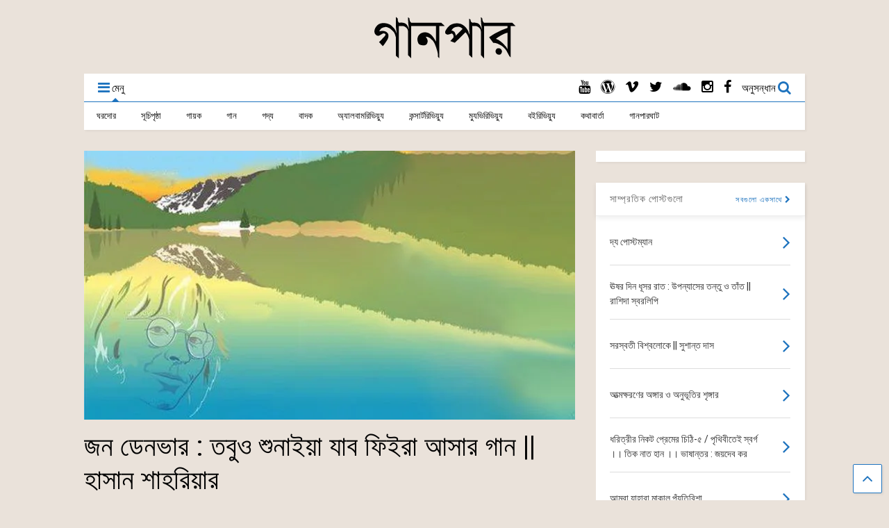

--- FILE ---
content_type: text/html; charset=UTF-8
request_url: https://gaanpaar.com/living-on-a-jet-plane-in-bangla/
body_size: 30076
content:
<!DOCTYPE html>
<!--[if IE 7]>
<html class="ie ie7" lang="en-US">
<![endif]-->
<!--[if IE 8]>
<html class="ie ie8" lang="en-US">
<![endif]-->
<!--[if !(IE 7) & !(IE 8)]><!-->
<html lang="en-US">
<!--<![endif]-->
<head>
	<meta charset="UTF-8">
	<meta name="viewport" content="width=device-width">	
	<link rel="profile" href="http://gmpg.org/xfn/11">
	<link rel="pingback" href="https://gaanpaar.com/xmlrpc.php">
	<meta name='robots' content='index, follow, max-image-preview:large, max-snippet:-1, max-video-preview:-1' />

	<!-- This site is optimized with the Yoast SEO plugin v26.7 - https://yoast.com/wordpress/plugins/seo/ -->
	<title>জন ডেনভার : তবুও শুনাইয়া যাব ফিইরা আসার গান || হাসান শাহরিয়ার</title>
	<meta name="description" content="Leaving on a Jet Plane - পাহাড়ের দিকে উড়তেছে এইরকম এক পাখির কথা ভাবতেছি; খোলা আকাশের ঝড় আর তার ভিতর মুহূর্তে-মুহূর্তে উধাও হইতেছে পাখির ক্রম-অগ্রসরমান চিহ্ন..." />
	<link rel="canonical" href="https://www.gaanpaar.com/living-on-a-jet-plane-in-bangla/" />
	<meta property="og:locale" content="en_US" />
	<meta property="og:type" content="article" />
	<meta property="og:title" content="জন ডেনভার : তবুও শুনাইয়া যাব ফিইরা আসার গান || হাসান শাহরিয়ার" />
	<meta property="og:description" content="Leaving on a Jet Plane - পাহাড়ের দিকে উড়তেছে এইরকম এক পাখির কথা ভাবতেছি; খোলা আকাশের ঝড় আর তার ভিতর মুহূর্তে-মুহূর্তে উধাও হইতেছে পাখির ক্রম-অগ্রসরমান চিহ্ন..." />
	<meta property="og:url" content="https://www.gaanpaar.com/living-on-a-jet-plane-in-bangla/" />
	<meta property="og:site_name" content="গানপার" />
	<meta property="article:publisher" content="https://www.facebook.com/gaanpaar/" />
	<meta property="article:published_time" content="2017-12-31T10:24:52+00:00" />
	<meta property="article:modified_time" content="2018-01-04T18:51:04+00:00" />
	<meta property="og:image" content="https://www.gaanpaar.com/wp-content/uploads/2017/12/JD.jpg" />
	<meta property="og:image:width" content="707" />
	<meta property="og:image:height" content="387" />
	<meta property="og:image:type" content="image/jpeg" />
	<meta name="author" content="হাসান শাহরিয়ার" />
	<meta name="twitter:card" content="summary_large_image" />
	<meta name="twitter:creator" content="@gaanpaar" />
	<meta name="twitter:site" content="@gaanpaar" />
	<meta name="twitter:label1" content="Written by" />
	<meta name="twitter:data1" content="হাসান শাহরিয়ার" />
	<script type="application/ld+json" class="yoast-schema-graph">{"@context":"https://schema.org","@graph":[{"@type":"Article","@id":"https://www.gaanpaar.com/living-on-a-jet-plane-in-bangla/#article","isPartOf":{"@id":"https://www.gaanpaar.com/living-on-a-jet-plane-in-bangla/"},"author":{"name":"হাসান শাহরিয়ার","@id":"https://gaanpaar.com/#/schema/person/d9fc1c4664af6ded203b7c57f4b457a8"},"headline":"জন ডেনভার : তবুও শুনাইয়া যাব ফিইরা আসার গান || হাসান শাহরিয়ার","datePublished":"2017-12-31T10:24:52+00:00","dateModified":"2018-01-04T18:51:04+00:00","mainEntityOfPage":{"@id":"https://www.gaanpaar.com/living-on-a-jet-plane-in-bangla/"},"wordCount":33,"commentCount":0,"image":{"@id":"https://www.gaanpaar.com/living-on-a-jet-plane-in-bangla/#primaryimage"},"thumbnailUrl":"https://gaanpaar.com/wp-content/uploads/2017/12/JD.jpg","keywords":["জন ডেনভার","লিভিং অন অ্যা জেট-প্লেন"],"articleSection":["গান","গায়ক"],"inLanguage":"en-US","potentialAction":[{"@type":"CommentAction","name":"Comment","target":["https://www.gaanpaar.com/living-on-a-jet-plane-in-bangla/#respond"]}]},{"@type":"WebPage","@id":"https://www.gaanpaar.com/living-on-a-jet-plane-in-bangla/","url":"https://www.gaanpaar.com/living-on-a-jet-plane-in-bangla/","name":"জন ডেনভার : তবুও শুনাইয়া যাব ফিইরা আসার গান || হাসান শাহরিয়ার","isPartOf":{"@id":"https://gaanpaar.com/#website"},"primaryImageOfPage":{"@id":"https://www.gaanpaar.com/living-on-a-jet-plane-in-bangla/#primaryimage"},"image":{"@id":"https://www.gaanpaar.com/living-on-a-jet-plane-in-bangla/#primaryimage"},"thumbnailUrl":"https://gaanpaar.com/wp-content/uploads/2017/12/JD.jpg","datePublished":"2017-12-31T10:24:52+00:00","dateModified":"2018-01-04T18:51:04+00:00","author":{"@id":"https://gaanpaar.com/#/schema/person/d9fc1c4664af6ded203b7c57f4b457a8"},"description":"Leaving on a Jet Plane - পাহাড়ের দিকে উড়তেছে এইরকম এক পাখির কথা ভাবতেছি; খোলা আকাশের ঝড় আর তার ভিতর মুহূর্তে-মুহূর্তে উধাও হইতেছে পাখির ক্রম-অগ্রসরমান চিহ্ন...","breadcrumb":{"@id":"https://www.gaanpaar.com/living-on-a-jet-plane-in-bangla/#breadcrumb"},"inLanguage":"en-US","potentialAction":[{"@type":"ReadAction","target":["https://www.gaanpaar.com/living-on-a-jet-plane-in-bangla/"]}]},{"@type":"ImageObject","inLanguage":"en-US","@id":"https://www.gaanpaar.com/living-on-a-jet-plane-in-bangla/#primaryimage","url":"https://gaanpaar.com/wp-content/uploads/2017/12/JD.jpg","contentUrl":"https://gaanpaar.com/wp-content/uploads/2017/12/JD.jpg","width":707,"height":387,"caption":"John Denver"},{"@type":"BreadcrumbList","@id":"https://www.gaanpaar.com/living-on-a-jet-plane-in-bangla/#breadcrumb","itemListElement":[{"@type":"ListItem","position":1,"name":"Home","item":"https://gaanpaar.com/"},{"@type":"ListItem","position":2,"name":"জন ডেনভার : তবুও শুনাইয়া যাব ফিইরা আসার গান || হাসান শাহরিয়ার"}]},{"@type":"WebSite","@id":"https://gaanpaar.com/#website","url":"https://gaanpaar.com/","name":"Gaanpaar","description":"মননাশ্রয়ী বিনোদনের সৃজনসম্ভার","alternateName":"গানপার","potentialAction":[{"@type":"SearchAction","target":{"@type":"EntryPoint","urlTemplate":"https://gaanpaar.com/?s={search_term_string}"},"query-input":{"@type":"PropertyValueSpecification","valueRequired":true,"valueName":"search_term_string"}}],"inLanguage":"en-US"},{"@type":"Person","@id":"https://gaanpaar.com/#/schema/person/d9fc1c4664af6ded203b7c57f4b457a8","name":"হাসান শাহরিয়ার","image":{"@type":"ImageObject","inLanguage":"en-US","@id":"https://gaanpaar.com/#/schema/person/image/","url":"https://secure.gravatar.com/avatar/?s=96&d=mm&r=g","contentUrl":"https://secure.gravatar.com/avatar/?s=96&d=mm&r=g","caption":"হাসান শাহরিয়ার"},"description":"কবি, ক্রিটিক, অনুবাদক । সিলেট, বাংলাদেশ","url":"https://gaanpaar.com/author/hasan-shahriar/"}]}</script>
	<!-- / Yoast SEO plugin. -->


<link rel='dns-prefetch' href='//static.addtoany.com' />
<link rel='dns-prefetch' href='//fonts.googleapis.com' />
<style id='wp-img-auto-sizes-contain-inline-css' type='text/css'>
img:is([sizes=auto i],[sizes^="auto," i]){contain-intrinsic-size:3000px 1500px}
/*# sourceURL=wp-img-auto-sizes-contain-inline-css */
</style>

<link rel='stylesheet' id='wp-block-library-css' href='https://gaanpaar.com/wp-includes/css/dist/block-library/style.min.css?ver=6.9' type='text/css' media='all' />
<style id='global-styles-inline-css' type='text/css'>
:root{--wp--preset--aspect-ratio--square: 1;--wp--preset--aspect-ratio--4-3: 4/3;--wp--preset--aspect-ratio--3-4: 3/4;--wp--preset--aspect-ratio--3-2: 3/2;--wp--preset--aspect-ratio--2-3: 2/3;--wp--preset--aspect-ratio--16-9: 16/9;--wp--preset--aspect-ratio--9-16: 9/16;--wp--preset--color--black: #000000;--wp--preset--color--cyan-bluish-gray: #abb8c3;--wp--preset--color--white: #ffffff;--wp--preset--color--pale-pink: #f78da7;--wp--preset--color--vivid-red: #cf2e2e;--wp--preset--color--luminous-vivid-orange: #ff6900;--wp--preset--color--luminous-vivid-amber: #fcb900;--wp--preset--color--light-green-cyan: #7bdcb5;--wp--preset--color--vivid-green-cyan: #00d084;--wp--preset--color--pale-cyan-blue: #8ed1fc;--wp--preset--color--vivid-cyan-blue: #0693e3;--wp--preset--color--vivid-purple: #9b51e0;--wp--preset--gradient--vivid-cyan-blue-to-vivid-purple: linear-gradient(135deg,rgb(6,147,227) 0%,rgb(155,81,224) 100%);--wp--preset--gradient--light-green-cyan-to-vivid-green-cyan: linear-gradient(135deg,rgb(122,220,180) 0%,rgb(0,208,130) 100%);--wp--preset--gradient--luminous-vivid-amber-to-luminous-vivid-orange: linear-gradient(135deg,rgb(252,185,0) 0%,rgb(255,105,0) 100%);--wp--preset--gradient--luminous-vivid-orange-to-vivid-red: linear-gradient(135deg,rgb(255,105,0) 0%,rgb(207,46,46) 100%);--wp--preset--gradient--very-light-gray-to-cyan-bluish-gray: linear-gradient(135deg,rgb(238,238,238) 0%,rgb(169,184,195) 100%);--wp--preset--gradient--cool-to-warm-spectrum: linear-gradient(135deg,rgb(74,234,220) 0%,rgb(151,120,209) 20%,rgb(207,42,186) 40%,rgb(238,44,130) 60%,rgb(251,105,98) 80%,rgb(254,248,76) 100%);--wp--preset--gradient--blush-light-purple: linear-gradient(135deg,rgb(255,206,236) 0%,rgb(152,150,240) 100%);--wp--preset--gradient--blush-bordeaux: linear-gradient(135deg,rgb(254,205,165) 0%,rgb(254,45,45) 50%,rgb(107,0,62) 100%);--wp--preset--gradient--luminous-dusk: linear-gradient(135deg,rgb(255,203,112) 0%,rgb(199,81,192) 50%,rgb(65,88,208) 100%);--wp--preset--gradient--pale-ocean: linear-gradient(135deg,rgb(255,245,203) 0%,rgb(182,227,212) 50%,rgb(51,167,181) 100%);--wp--preset--gradient--electric-grass: linear-gradient(135deg,rgb(202,248,128) 0%,rgb(113,206,126) 100%);--wp--preset--gradient--midnight: linear-gradient(135deg,rgb(2,3,129) 0%,rgb(40,116,252) 100%);--wp--preset--font-size--small: 13px;--wp--preset--font-size--medium: 20px;--wp--preset--font-size--large: 36px;--wp--preset--font-size--x-large: 42px;--wp--preset--spacing--20: 0.44rem;--wp--preset--spacing--30: 0.67rem;--wp--preset--spacing--40: 1rem;--wp--preset--spacing--50: 1.5rem;--wp--preset--spacing--60: 2.25rem;--wp--preset--spacing--70: 3.38rem;--wp--preset--spacing--80: 5.06rem;--wp--preset--shadow--natural: 6px 6px 9px rgba(0, 0, 0, 0.2);--wp--preset--shadow--deep: 12px 12px 50px rgba(0, 0, 0, 0.4);--wp--preset--shadow--sharp: 6px 6px 0px rgba(0, 0, 0, 0.2);--wp--preset--shadow--outlined: 6px 6px 0px -3px rgb(255, 255, 255), 6px 6px rgb(0, 0, 0);--wp--preset--shadow--crisp: 6px 6px 0px rgb(0, 0, 0);}:where(.is-layout-flex){gap: 0.5em;}:where(.is-layout-grid){gap: 0.5em;}body .is-layout-flex{display: flex;}.is-layout-flex{flex-wrap: wrap;align-items: center;}.is-layout-flex > :is(*, div){margin: 0;}body .is-layout-grid{display: grid;}.is-layout-grid > :is(*, div){margin: 0;}:where(.wp-block-columns.is-layout-flex){gap: 2em;}:where(.wp-block-columns.is-layout-grid){gap: 2em;}:where(.wp-block-post-template.is-layout-flex){gap: 1.25em;}:where(.wp-block-post-template.is-layout-grid){gap: 1.25em;}.has-black-color{color: var(--wp--preset--color--black) !important;}.has-cyan-bluish-gray-color{color: var(--wp--preset--color--cyan-bluish-gray) !important;}.has-white-color{color: var(--wp--preset--color--white) !important;}.has-pale-pink-color{color: var(--wp--preset--color--pale-pink) !important;}.has-vivid-red-color{color: var(--wp--preset--color--vivid-red) !important;}.has-luminous-vivid-orange-color{color: var(--wp--preset--color--luminous-vivid-orange) !important;}.has-luminous-vivid-amber-color{color: var(--wp--preset--color--luminous-vivid-amber) !important;}.has-light-green-cyan-color{color: var(--wp--preset--color--light-green-cyan) !important;}.has-vivid-green-cyan-color{color: var(--wp--preset--color--vivid-green-cyan) !important;}.has-pale-cyan-blue-color{color: var(--wp--preset--color--pale-cyan-blue) !important;}.has-vivid-cyan-blue-color{color: var(--wp--preset--color--vivid-cyan-blue) !important;}.has-vivid-purple-color{color: var(--wp--preset--color--vivid-purple) !important;}.has-black-background-color{background-color: var(--wp--preset--color--black) !important;}.has-cyan-bluish-gray-background-color{background-color: var(--wp--preset--color--cyan-bluish-gray) !important;}.has-white-background-color{background-color: var(--wp--preset--color--white) !important;}.has-pale-pink-background-color{background-color: var(--wp--preset--color--pale-pink) !important;}.has-vivid-red-background-color{background-color: var(--wp--preset--color--vivid-red) !important;}.has-luminous-vivid-orange-background-color{background-color: var(--wp--preset--color--luminous-vivid-orange) !important;}.has-luminous-vivid-amber-background-color{background-color: var(--wp--preset--color--luminous-vivid-amber) !important;}.has-light-green-cyan-background-color{background-color: var(--wp--preset--color--light-green-cyan) !important;}.has-vivid-green-cyan-background-color{background-color: var(--wp--preset--color--vivid-green-cyan) !important;}.has-pale-cyan-blue-background-color{background-color: var(--wp--preset--color--pale-cyan-blue) !important;}.has-vivid-cyan-blue-background-color{background-color: var(--wp--preset--color--vivid-cyan-blue) !important;}.has-vivid-purple-background-color{background-color: var(--wp--preset--color--vivid-purple) !important;}.has-black-border-color{border-color: var(--wp--preset--color--black) !important;}.has-cyan-bluish-gray-border-color{border-color: var(--wp--preset--color--cyan-bluish-gray) !important;}.has-white-border-color{border-color: var(--wp--preset--color--white) !important;}.has-pale-pink-border-color{border-color: var(--wp--preset--color--pale-pink) !important;}.has-vivid-red-border-color{border-color: var(--wp--preset--color--vivid-red) !important;}.has-luminous-vivid-orange-border-color{border-color: var(--wp--preset--color--luminous-vivid-orange) !important;}.has-luminous-vivid-amber-border-color{border-color: var(--wp--preset--color--luminous-vivid-amber) !important;}.has-light-green-cyan-border-color{border-color: var(--wp--preset--color--light-green-cyan) !important;}.has-vivid-green-cyan-border-color{border-color: var(--wp--preset--color--vivid-green-cyan) !important;}.has-pale-cyan-blue-border-color{border-color: var(--wp--preset--color--pale-cyan-blue) !important;}.has-vivid-cyan-blue-border-color{border-color: var(--wp--preset--color--vivid-cyan-blue) !important;}.has-vivid-purple-border-color{border-color: var(--wp--preset--color--vivid-purple) !important;}.has-vivid-cyan-blue-to-vivid-purple-gradient-background{background: var(--wp--preset--gradient--vivid-cyan-blue-to-vivid-purple) !important;}.has-light-green-cyan-to-vivid-green-cyan-gradient-background{background: var(--wp--preset--gradient--light-green-cyan-to-vivid-green-cyan) !important;}.has-luminous-vivid-amber-to-luminous-vivid-orange-gradient-background{background: var(--wp--preset--gradient--luminous-vivid-amber-to-luminous-vivid-orange) !important;}.has-luminous-vivid-orange-to-vivid-red-gradient-background{background: var(--wp--preset--gradient--luminous-vivid-orange-to-vivid-red) !important;}.has-very-light-gray-to-cyan-bluish-gray-gradient-background{background: var(--wp--preset--gradient--very-light-gray-to-cyan-bluish-gray) !important;}.has-cool-to-warm-spectrum-gradient-background{background: var(--wp--preset--gradient--cool-to-warm-spectrum) !important;}.has-blush-light-purple-gradient-background{background: var(--wp--preset--gradient--blush-light-purple) !important;}.has-blush-bordeaux-gradient-background{background: var(--wp--preset--gradient--blush-bordeaux) !important;}.has-luminous-dusk-gradient-background{background: var(--wp--preset--gradient--luminous-dusk) !important;}.has-pale-ocean-gradient-background{background: var(--wp--preset--gradient--pale-ocean) !important;}.has-electric-grass-gradient-background{background: var(--wp--preset--gradient--electric-grass) !important;}.has-midnight-gradient-background{background: var(--wp--preset--gradient--midnight) !important;}.has-small-font-size{font-size: var(--wp--preset--font-size--small) !important;}.has-medium-font-size{font-size: var(--wp--preset--font-size--medium) !important;}.has-large-font-size{font-size: var(--wp--preset--font-size--large) !important;}.has-x-large-font-size{font-size: var(--wp--preset--font-size--x-large) !important;}
:where(.wp-block-visual-portfolio-loop.is-layout-flex){gap: 1.25em;}:where(.wp-block-visual-portfolio-loop.is-layout-grid){gap: 1.25em;}
/*# sourceURL=global-styles-inline-css */
</style>

<style id='classic-theme-styles-inline-css' type='text/css'>
/*! This file is auto-generated */
.wp-block-button__link{color:#fff;background-color:#32373c;border-radius:9999px;box-shadow:none;text-decoration:none;padding:calc(.667em + 2px) calc(1.333em + 2px);font-size:1.125em}.wp-block-file__button{background:#32373c;color:#fff;text-decoration:none}
/*# sourceURL=/wp-includes/css/classic-themes.min.css */
</style>
<link rel='stylesheet' id='dashicons-css' href='https://gaanpaar.com/wp-includes/css/dashicons.min.css?ver=6.9' type='text/css' media='all' />
<link rel='stylesheet' id='admin-bar-css' href='https://gaanpaar.com/wp-includes/css/admin-bar.min.css?ver=6.9' type='text/css' media='all' />
<style id='admin-bar-inline-css' type='text/css'>

    /* Hide CanvasJS credits for P404 charts specifically */
    #p404RedirectChart .canvasjs-chart-credit {
        display: none !important;
    }
    
    #p404RedirectChart canvas {
        border-radius: 6px;
    }

    .p404-redirect-adminbar-weekly-title {
        font-weight: bold;
        font-size: 14px;
        color: #fff;
        margin-bottom: 6px;
    }

    #wpadminbar #wp-admin-bar-p404_free_top_button .ab-icon:before {
        content: "\f103";
        color: #dc3545;
        top: 3px;
    }
    
    #wp-admin-bar-p404_free_top_button .ab-item {
        min-width: 80px !important;
        padding: 0px !important;
    }
    
    /* Ensure proper positioning and z-index for P404 dropdown */
    .p404-redirect-adminbar-dropdown-wrap { 
        min-width: 0; 
        padding: 0;
        position: static !important;
    }
    
    #wpadminbar #wp-admin-bar-p404_free_top_button_dropdown {
        position: static !important;
    }
    
    #wpadminbar #wp-admin-bar-p404_free_top_button_dropdown .ab-item {
        padding: 0 !important;
        margin: 0 !important;
    }
    
    .p404-redirect-dropdown-container {
        min-width: 340px;
        padding: 18px 18px 12px 18px;
        background: #23282d !important;
        color: #fff;
        border-radius: 12px;
        box-shadow: 0 8px 32px rgba(0,0,0,0.25);
        margin-top: 10px;
        position: relative !important;
        z-index: 999999 !important;
        display: block !important;
        border: 1px solid #444;
    }
    
    /* Ensure P404 dropdown appears on hover */
    #wpadminbar #wp-admin-bar-p404_free_top_button .p404-redirect-dropdown-container { 
        display: none !important;
    }
    
    #wpadminbar #wp-admin-bar-p404_free_top_button:hover .p404-redirect-dropdown-container { 
        display: block !important;
    }
    
    #wpadminbar #wp-admin-bar-p404_free_top_button:hover #wp-admin-bar-p404_free_top_button_dropdown .p404-redirect-dropdown-container {
        display: block !important;
    }
    
    .p404-redirect-card {
        background: #2c3338;
        border-radius: 8px;
        padding: 18px 18px 12px 18px;
        box-shadow: 0 2px 8px rgba(0,0,0,0.07);
        display: flex;
        flex-direction: column;
        align-items: flex-start;
        border: 1px solid #444;
    }
    
    .p404-redirect-btn {
        display: inline-block;
        background: #dc3545;
        color: #fff !important;
        font-weight: bold;
        padding: 5px 22px;
        border-radius: 8px;
        text-decoration: none;
        font-size: 17px;
        transition: background 0.2s, box-shadow 0.2s;
        margin-top: 8px;
        box-shadow: 0 2px 8px rgba(220,53,69,0.15);
        text-align: center;
        line-height: 1.6;
    }
    
    .p404-redirect-btn:hover {
        background: #c82333;
        color: #fff !important;
        box-shadow: 0 4px 16px rgba(220,53,69,0.25);
    }
    
    /* Prevent conflicts with other admin bar dropdowns */
    #wpadminbar .ab-top-menu > li:hover > .ab-item,
    #wpadminbar .ab-top-menu > li.hover > .ab-item {
        z-index: auto;
    }
    
    #wpadminbar #wp-admin-bar-p404_free_top_button:hover > .ab-item {
        z-index: 999998 !important;
    }
    
/*# sourceURL=admin-bar-inline-css */
</style>
<link rel='stylesheet' id='magone-blogger-css' href='https://gaanpaar.com/wp-content/themes/magone/assets/css/blogger.css?ver=1.7.1' type='text/css' media='all' />
<link rel='stylesheet' id='magone-style-css' href='https://gaanpaar.com/wp-content/themes/magone/style.css?ver=1.7.1' type='text/css' media='all' />
<style id='magone-style-inline-css' type='text/css'>

			.header-button {
				height: 40px;
				line-height: 40px;
			}
			.header-button .inner {
				padding-top: 10px;
				padding-bottom: 10px;
			}
			#header-content {
				height: 40px;
			}
			.header-social-icons ul li {
				height: 35px;
				line-height: 35px;
			}
			.top-bar {
				border-bottom: 1px solid #DDD;
				margin: 0 0 10px 0;
			}
		
/*# sourceURL=magone-style-inline-css */
</style>
<link rel='stylesheet' id='magone-responsive-css' href='https://gaanpaar.com/wp-content/themes/magone/assets/css/responsive.css?ver=1.7.1' type='text/css' media='all' />
<link rel='stylesheet' id='thickbox-css' href='https://gaanpaar.com/wp-includes/js/thickbox/thickbox.css?ver=6.9' type='text/css' media='all' />
<link rel='stylesheet' id='sneeit-font-awesome-css' href='https://gaanpaar.com/wp-content/plugins/sneeit-framework/fonts/font-awesome-4.4.0/css/font-awesome.min.css?ver=2.2' type='text/css' media='all' />
<link rel='stylesheet' id='dflip-style-css' href='https://gaanpaar.com/wp-content/plugins/3d-flipbook-dflip-lite/assets/css/dflip.min.css?ver=2.4.20' type='text/css' media='all' />
<link rel='stylesheet' id='addtoany-css' href='https://gaanpaar.com/wp-content/plugins/add-to-any/addtoany.min.css?ver=1.16' type='text/css' media='all' />
<link rel='stylesheet' id='sneeit-google-fonts-css' href='//fonts.googleapis.com/css?family=Roboto%3A400%2C100%2C100italic%2C300%2C300italic%2C400italic%2C500%2C500italic%2C700%2C700italic%2C900%2C900italic&#038;ver=2.2' type='text/css' media='all' />
<link rel='stylesheet' id='sneeit-sneeit-css' href='https://gaanpaar.com/wp-content/plugins/sneeit-framework/css/sneeit.css?ver=2.2' type='text/css' media='all' />
<style id='sneeit-sneeit-inline-css' type='text/css'>
#wrapper{width:1080px}#content{width:71%}.main-sidebar{width:29%}a{color: #1e73be;}a:hover {color: #1e73be;}.color {color: #1e73be;}.border {border-color: #1e73be;}.bg {background-color: #1e73be;}.main-menu {border-top: 1px solid #1e73be;}.main-menu ul.sub-menu li:hover > a {border-left: 2px solid #1e73be;}.main-menu .menu-item-mega > .menu-item-inner > .sub-menu {border-top: 2px solid #1e73be;}.main-menu .menu-item-mega > .menu-item-inner > .sub-menu > li li:hover a {border-left: 1px solid #1e73be;}.main-menu ul.sub-menu li:hover > a, .main-menu .menu-item-mega > .menu-item-inner > .sub-menu, .main-menu .menu-item-mega > .menu-item-inner > .sub-menu > li li:hover a {border-color: #1e73be!important;}.header-social-icons ul li a:hover {color: #1e73be;}.slider-item .item-readmore:hover {background: #1e73be}.owl-dot.active {background: #1e73be;}.main-sidebar .widget.follow-by-email .follow-by-email-submit {background: #1e73be;}#footer .widget.social_icons li a:hover {color: #1e73be;}#footer .follow-by-email .follow-by-email-submit {background: #1e73be;}.feed.widget .feed-widget-header {border-color: #1e73be;}.feed.widget.box-title h2.widget-title {background: #1e73be;}.social_counter {color: #1e73be}.social_counter .button {background: #1e73be}body{color:#000000}body{background-color:#eae2da}.wrapper, a.comments-title.active{background:#eae2da}.header-bg{background-color:#ffffff;}#header-content, #header-content span, #header-content a {color: #000000}.main-menu ul.menu > li > a{color:#0a0a0a}.main-menu ul.menu > li:hover > a{color:#1e73be}.main-menu ul.menu > li:hover > a{background:#eee}.main-menu {background:#ffffff}.main-menu ul.menu > li.current-menu-item > a {background: #1e73be}.main-menu ul.menu > li.current-menu-item > a {color:#ffffff}.main-menu ul.menu li ul.sub-menu li > a{color:#cccccc}.main-menu ul.menu li ul.sub-menu li:hover > a{color:#ffffff}.main-menu ul.sub-menu,.main-menu .menu-item-mega-label .menu-item-inner{background:#333}body{background-attachment:scroll}body{font:normal normal 14px "Roboto", sans-serif}h1.post-title{font:normal normal 40px "Roboto", sans-serif}.feed-widget-header .widget-title{font:normal normal 20px "Roboto", sans-serif}.main-sidebar .widget > h2, .main-sidebar .feed-widget-header, .main-sidebar .feed-widget-header h2{font:normal normal 14px "Roboto", sans-serif}
/*# sourceURL=sneeit-sneeit-inline-css */
</style>
<script type="text/javascript" id="addtoany-core-js-before">
/* <![CDATA[ */
window.a2a_config=window.a2a_config||{};a2a_config.callbacks=[];a2a_config.overlays=[];a2a_config.templates={};

//# sourceURL=addtoany-core-js-before
/* ]]> */
</script>
<script type="text/javascript" defer src="https://static.addtoany.com/menu/page.js" id="addtoany-core-js"></script>
<script type="text/javascript" src="https://gaanpaar.com/wp-includes/js/jquery/jquery.min.js?ver=3.7.1" id="jquery-core-js"></script>
<script type="text/javascript" src="https://gaanpaar.com/wp-includes/js/jquery/jquery-migrate.min.js?ver=3.4.1" id="jquery-migrate-js"></script>
<script type="text/javascript" defer src="https://gaanpaar.com/wp-content/plugins/add-to-any/addtoany.min.js?ver=1.1" id="addtoany-jquery-js"></script>
<meta property="fb:pages" content="1923100251267790" />
<meta name="p:domain_verify" content="2eef761b18c649f2bd1baa077d7611fa"/>  <script src="https://cdn.onesignal.com/sdks/web/v16/OneSignalSDK.page.js" defer></script>
  <script>
          window.OneSignalDeferred = window.OneSignalDeferred || [];
          OneSignalDeferred.push(async function(OneSignal) {
            await OneSignal.init({
              appId: "ff0e719f-4818-4404-ae8a-24772ce6bf36",
              serviceWorkerOverrideForTypical: true,
              path: "https://gaanpaar.com/wp-content/plugins/onesignal-free-web-push-notifications/sdk_files/",
              serviceWorkerParam: { scope: "/wp-content/plugins/onesignal-free-web-push-notifications/sdk_files/push/onesignal/" },
              serviceWorkerPath: "OneSignalSDKWorker.js",
            });
          });

          // Unregister the legacy OneSignal service worker to prevent scope conflicts
          if (navigator.serviceWorker) {
            navigator.serviceWorker.getRegistrations().then((registrations) => {
              // Iterate through all registered service workers
              registrations.forEach((registration) => {
                // Check the script URL to identify the specific service worker
                if (registration.active && registration.active.scriptURL.includes('OneSignalSDKWorker.js.php')) {
                  // Unregister the service worker
                  registration.unregister().then((success) => {
                    if (success) {
                      console.log('OneSignalSW: Successfully unregistered:', registration.active.scriptURL);
                    } else {
                      console.log('OneSignalSW: Failed to unregister:', registration.active.scriptURL);
                    }
                  });
                }
              });
            }).catch((error) => {
              console.error('Error fetching service worker registrations:', error);
            });
        }
        </script>

<!-- StarBox - the Author Box for Humans 3.5.4, visit: https://wordpress.org/plugins/starbox/ -->
<!-- /StarBox - the Author Box for Humans -->

<link rel='stylesheet' id='72d3d42781-css' href='https://gaanpaar.com/wp-content/plugins/starbox/themes/fancy/css/frontend.min.css?ver=3.5.4' type='text/css' media='all' />
<script type="text/javascript" src="https://gaanpaar.com/wp-content/plugins/starbox/themes/fancy/js/frontend.min.js?ver=3.5.4" id="c00e4b531e-js"></script>
<link rel='stylesheet' id='ddd0c6c9b7-css' href='https://gaanpaar.com/wp-content/plugins/starbox/themes/admin/css/hidedefault.min.css?ver=3.5.4' type='text/css' media='all' />
<script type='text/javascript'>
/* <![CDATA[ */
var VPData = {"version":"3.4.1","pro":false,"__":{"couldnt_retrieve_vp":"Couldn't retrieve Visual Portfolio ID.","pswp_close":"Close (Esc)","pswp_share":"Share","pswp_fs":"Toggle fullscreen","pswp_zoom":"Zoom in\/out","pswp_prev":"Previous (arrow left)","pswp_next":"Next (arrow right)","pswp_share_fb":"Share on Facebook","pswp_share_tw":"Tweet","pswp_share_x":"X","pswp_share_pin":"Pin it","pswp_download":"Download","fancybox_close":"Close","fancybox_next":"Next","fancybox_prev":"Previous","fancybox_error":"The requested content cannot be loaded. <br \/> Please try again later.","fancybox_play_start":"Start slideshow","fancybox_play_stop":"Pause slideshow","fancybox_full_screen":"Full screen","fancybox_thumbs":"Thumbnails","fancybox_download":"Download","fancybox_share":"Share","fancybox_zoom":"Zoom"},"settingsPopupGallery":{"enable_on_wordpress_images":false,"vendor":"fancybox","deep_linking":false,"deep_linking_url_to_share_images":false,"show_arrows":true,"show_counter":true,"show_zoom_button":true,"show_fullscreen_button":true,"show_share_button":true,"show_close_button":true,"show_thumbs":true,"show_download_button":false,"show_slideshow":false,"click_to_zoom":true,"restore_focus":true},"screenSizes":[320,576,768,992,1200]};
/* ]]> */
</script>
		<noscript>
			<style type="text/css">
				.vp-portfolio__preloader-wrap{display:none}.vp-portfolio__filter-wrap,.vp-portfolio__items-wrap,.vp-portfolio__pagination-wrap,.vp-portfolio__sort-wrap{opacity:1;visibility:visible}.vp-portfolio__item .vp-portfolio__item-img noscript+img,.vp-portfolio__thumbnails-wrap{display:none}
			</style>
		</noscript>
		<script id="wpcp_disable_selection" type="text/javascript">
var image_save_msg='You are not allowed to save images!';
	var no_menu_msg='Context Menu disabled!';
	var smessage = "You are not allowed to copy text, Thank you";

function disableEnterKey(e)
{
	var elemtype = e.target.tagName;
	
	elemtype = elemtype.toUpperCase();
	
	if (elemtype == "TEXT" || elemtype == "TEXTAREA" || elemtype == "INPUT" || elemtype == "PASSWORD" || elemtype == "SELECT" || elemtype == "OPTION" || elemtype == "EMBED")
	{
		elemtype = 'TEXT';
	}
	
	if (e.ctrlKey){
     var key;
     if(window.event)
          key = window.event.keyCode;     //IE
     else
          key = e.which;     //firefox (97)
    //if (key != 17) alert(key);
     if (elemtype!= 'TEXT' && (key == 97 || key == 65 || key == 67 || key == 99 || key == 88 || key == 120 || key == 26 || key == 85  || key == 86 || key == 83 || key == 43 || key == 73))
     {
		if(wccp_free_iscontenteditable(e)) return true;
		show_wpcp_message('You are not allowed to copy content or view source');
		return false;
     }else
     	return true;
     }
}


/*For contenteditable tags*/
function wccp_free_iscontenteditable(e)
{
	var e = e || window.event; // also there is no e.target property in IE. instead IE uses window.event.srcElement
  	
	var target = e.target || e.srcElement;

	var elemtype = e.target.nodeName;
	
	elemtype = elemtype.toUpperCase();
	
	var iscontenteditable = "false";
		
	if(typeof target.getAttribute!="undefined" ) iscontenteditable = target.getAttribute("contenteditable"); // Return true or false as string
	
	var iscontenteditable2 = false;
	
	if(typeof target.isContentEditable!="undefined" ) iscontenteditable2 = target.isContentEditable; // Return true or false as boolean

	if(target.parentElement.isContentEditable) iscontenteditable2 = true;
	
	if (iscontenteditable == "true" || iscontenteditable2 == true)
	{
		if(typeof target.style!="undefined" ) target.style.cursor = "text";
		
		return true;
	}
}

////////////////////////////////////
function disable_copy(e)
{	
	var e = e || window.event; // also there is no e.target property in IE. instead IE uses window.event.srcElement
	
	var elemtype = e.target.tagName;
	
	elemtype = elemtype.toUpperCase();
	
	if (elemtype == "TEXT" || elemtype == "TEXTAREA" || elemtype == "INPUT" || elemtype == "PASSWORD" || elemtype == "SELECT" || elemtype == "OPTION" || elemtype == "EMBED")
	{
		elemtype = 'TEXT';
	}
	
	if(wccp_free_iscontenteditable(e)) return true;
	
	var isSafari = /Safari/.test(navigator.userAgent) && /Apple Computer/.test(navigator.vendor);
	
	var checker_IMG = '';
	if (elemtype == "IMG" && checker_IMG == 'checked' && e.detail >= 2) {show_wpcp_message(alertMsg_IMG);return false;}
	if (elemtype != "TEXT")
	{
		if (smessage !== "" && e.detail == 2)
			show_wpcp_message(smessage);
		
		if (isSafari)
			return true;
		else
			return false;
	}	
}

//////////////////////////////////////////
function disable_copy_ie()
{
	var e = e || window.event;
	var elemtype = window.event.srcElement.nodeName;
	elemtype = elemtype.toUpperCase();
	if(wccp_free_iscontenteditable(e)) return true;
	if (elemtype == "IMG") {show_wpcp_message(alertMsg_IMG);return false;}
	if (elemtype != "TEXT" && elemtype != "TEXTAREA" && elemtype != "INPUT" && elemtype != "PASSWORD" && elemtype != "SELECT" && elemtype != "OPTION" && elemtype != "EMBED")
	{
		return false;
	}
}	
function reEnable()
{
	return true;
}
document.onkeydown = disableEnterKey;
document.onselectstart = disable_copy_ie;
if(navigator.userAgent.indexOf('MSIE')==-1)
{
	document.onmousedown = disable_copy;
	document.onclick = reEnable;
}
function disableSelection(target)
{
    //For IE This code will work
    if (typeof target.onselectstart!="undefined")
    target.onselectstart = disable_copy_ie;
    
    //For Firefox This code will work
    else if (typeof target.style.MozUserSelect!="undefined")
    {target.style.MozUserSelect="none";}
    
    //All other  (ie: Opera) This code will work
    else
    target.onmousedown=function(){return false}
    target.style.cursor = "default";
}
//Calling the JS function directly just after body load
window.onload = function(){disableSelection(document.body);};

//////////////////special for safari Start////////////////
var onlongtouch;
var timer;
var touchduration = 1000; //length of time we want the user to touch before we do something

var elemtype = "";
function touchstart(e) {
	var e = e || window.event;
  // also there is no e.target property in IE.
  // instead IE uses window.event.srcElement
  	var target = e.target || e.srcElement;
	
	elemtype = window.event.srcElement.nodeName;
	
	elemtype = elemtype.toUpperCase();
	
	if(!wccp_pro_is_passive()) e.preventDefault();
	if (!timer) {
		timer = setTimeout(onlongtouch, touchduration);
	}
}

function touchend() {
    //stops short touches from firing the event
    if (timer) {
        clearTimeout(timer);
        timer = null;
    }
	onlongtouch();
}

onlongtouch = function(e) { //this will clear the current selection if anything selected
	
	if (elemtype != "TEXT" && elemtype != "TEXTAREA" && elemtype != "INPUT" && elemtype != "PASSWORD" && elemtype != "SELECT" && elemtype != "EMBED" && elemtype != "OPTION")	
	{
		if (window.getSelection) {
			if (window.getSelection().empty) {  // Chrome
			window.getSelection().empty();
			} else if (window.getSelection().removeAllRanges) {  // Firefox
			window.getSelection().removeAllRanges();
			}
		} else if (document.selection) {  // IE?
			document.selection.empty();
		}
		return false;
	}
};

document.addEventListener("DOMContentLoaded", function(event) { 
    window.addEventListener("touchstart", touchstart, false);
    window.addEventListener("touchend", touchend, false);
});

function wccp_pro_is_passive() {

  var cold = false,
  hike = function() {};

  try {
	  const object1 = {};
  var aid = Object.defineProperty(object1, 'passive', {
  get() {cold = true}
  });
  window.addEventListener('test', hike, aid);
  window.removeEventListener('test', hike, aid);
  } catch (e) {}

  return cold;
}
/*special for safari End*/
</script>
<script id="wpcp_disable_Right_Click" type="text/javascript">
document.ondragstart = function() { return false;}
	function nocontext(e) {
	   return false;
	}
	document.oncontextmenu = nocontext;
</script>
<!--[if lt IE 9]><script src="https://gaanpaar.com/wp-content/plugins/sneeit-framework/js/html5.js"></script><![endif]--><link rel="preload" href="http://gaanpaar.com/wp-content/uploads/2017/06/Gaanpaar2.png" as="image">
<link rel="preload" href="http://gaanpaar.com/wp-content/uploads/2020/04/GaanPaar-Exhibition2020-copy-Banner-400x226.jpg" as="image">
<script type="text/javascript">&lt;link rel=&quot;preload&quot; href=&quot;http://gaanpaar.com/wp-content/uploads/2017/06/Gaanpaar2.png&quot; as=&quot;image&quot;&gt;\n&lt;link rel=&quot;preload&quot; href=&quot;http://gaanpaar.com/wp-content/uploads/2020/04/GaanPaar-Exhibition2020-copy-Banner-400x226.jpg&quot; as=&quot;image&quot;&gt;\n</script>		<style type="text/css">
			/* If html does not have either class, do not show lazy loaded images. */
			html:not(.vp-lazyload-enabled):not(.js) .vp-lazyload {
				display: none;
			}
		</style>
		<script>
			document.documentElement.classList.add(
				'vp-lazyload-enabled'
			);
		</script>
		<link rel="icon" href="https://gaanpaar.com/wp-content/uploads/2025/07/favicon.png" sizes="32x32" />
<link rel="icon" href="https://gaanpaar.com/wp-content/uploads/2025/07/favicon.png" sizes="192x192" />
<link rel="apple-touch-icon" href="https://gaanpaar.com/wp-content/uploads/2025/07/favicon.png" />
<meta name="msapplication-TileImage" content="https://gaanpaar.com/wp-content/uploads/2025/07/favicon.png" />
		<style type="text/css" id="wp-custom-css">
			
.index-content.widget.archive-page-content > p{
	display: none !important;
}

.slider-item-content {
    display: none;
}

.post-body-inner {
	font-size: 18px;
	font-weight: 500;
	line-height: 28px;
}

.feed.widget.one .item-content {
    bottom: 0;
    padding: 15px;
}

.feed.widget.one .item-sub {
    padding: 15px;
}

/* Donation CSS */

.donation_container {
	display: flex;
	flex-direction: column;
	align-items: center;
	background-color: #fff;
	border: .5px solid gray;
	padding: 20px;
	border-radius: 5px;
}
.donate_btn {	  
    display: inline-block;
    outline: none;
    cursor: pointer;
    padding: 0 16px;
    background-color: #1E73BE;
    border-radius: 0.25rem;
    border: 1px solid #0070d2;
    color: #fff;
    font-size: 13px;
    line-height: 30px;
    font-weight: 400;
    text-align: center;             
}

.donate_btn:hover {
  box-shadow: rgba(0, 0, 0, .3) 2px 8px 8px -5px;
  transform: translate3d(0, 2px, 0);
	color: #fff;
}

.donate_btn:focus {
  box-shadow: rgba(0, 0, 0, .3) 2px 8px 4px -6px;
}

.content-template iframe {
	margin: 0 auto !important;
}
		</style>
		<link rel="apple-touch-icon" sizes="57x57" href="/apple-icon-57x57.png">
<link rel="apple-touch-icon" sizes="60x60" href="/apple-icon-60x60.png">
<link rel="apple-touch-icon" sizes="72x72" href="/apple-icon-72x72.png">
<link rel="apple-touch-icon" sizes="76x76" href="/apple-icon-76x76.png">
<link rel="apple-touch-icon" sizes="114x114" href="/apple-icon-114x114.png">
<link rel="apple-touch-icon" sizes="120x120" href="/apple-icon-120x120.png">
<link rel="apple-touch-icon" sizes="144x144" href="/apple-icon-144x144.png">
<link rel="apple-touch-icon" sizes="152x152" href="/apple-icon-152x152.png">
<link rel="apple-touch-icon" sizes="180x180" href="/apple-icon-180x180.png">
<link rel="icon" type="image/png" sizes="192x192"  href="/android-icon-192x192.png">
<link rel="icon" type="image/png" sizes="32x32" href="/favicon-32x32.png">
<link rel="icon" type="image/png" sizes="96x96" href="/favicon-96x96.png">
<link rel="icon" type="image/png" sizes="16x16" href="/favicon-16x16.png">
<link rel="manifest" href="/manifest.json">
<meta name="msapplication-TileColor" content="#ffffff">
<meta name="msapplication-TileImage" content="/ms-icon-144x144.png">
<meta name="theme-color" content="#ffffff">
<meta name="google-site-verification" content="7bQDjaZE1hFB6zJ3MZxBS2O3ycTFxAql1YZI-lg__mc" />
</head>

<body>
<script>
  window.fbAsyncInit = function() {
    FB.init({
      appId      : '1611973602168454',
      xfbml      : true,
      version    : 'v14.0'
    });
    FB.AppEvents.logPageView();
  };

  (function(d, s, id){
     var js, fjs = d.getElementsByTagName(s)[0];
     if (d.getElementById(id)) {return;}
     js = d.createElement(s); js.id = id;
     js.src = "https://connect.facebook.net/en_US/sdk.js";
     fjs.parentNode.insertBefore(js, fjs);
   }(document, 'script', 'facebook-jssdk'));
</script>


	<div id="wrapper" class="wrapper">
		<div class="wide">
						<header id='header'>
			
								
								<div class="top-page-wrapper auto-height">
					<div class="table">
						<div class="tr">
					
				
											<div id='top-page-logo' class='td'>
						</div>
									
						<div class="section" id="top-page">
												</div>
						
							
						</div>
					</div>
				</div><!-- end of .auto-height.top-page-wrapper -->
				<div class="clear"></div>
								
				
				<div class='section shad header-bg' id='header-section'>
					<div class="widget header no-title" id='header-content'>
												<a id='main-menu-toggle' class='main-menu-toggle header-button toggle-button active'><span class='inner'><i class='fa fa-bars color'></i> <span>মেনু</span></span><span class='arrow border'></span></a>
						<a id='main-menu-toggle-mobile' class='main-menu-toggle header-button toggle-button mobile'><span class='inner'><i class='fa fa-bars color'></i> <span>MENU</span></span><span class='arrow border'></span></a>

												
								<h2 class="blog-title"><a href="https://gaanpaar.com" title="গানপার"><img alt="site-logo" src="http://gaanpaar.com/wp-content/uploads/2024/06/gaanpaar-logo.webp.webp"/></a></h2>
							
												<a class='header-button' id='search-toggle' href="javascript:void(0)">
								<span class='inner'>
									<span>
অনুসন্ধান</span> <i class='fa fa-search color'></i>
								</span>
							</a>
												
													
													
								<div class="header-social-icons">						
									<ul>
																			<li><a href="http://www.facebook.com/gaanpaar" title="facebook" class="social-icon facebook" target="_blank"><i class="fa fa-facebook"></i></a></li>
																			<li><a href="https://www.instagram.com/gaanpaar/" title="instagram" class="social-icon instagram" target="_blank"><i class="fa fa-instagram"></i></a></li>
																			<li><a href="https://soundcloud.com/gaanpaar" title="soundcloud" class="social-icon soundcloud" target="_blank"><i class="fa fa-soundcloud"></i></a></li>
																			<li><a href="https://twitter.com/gaanpaar" title="twitter" class="social-icon twitter" target="_blank"><i class="fa fa-twitter"></i></a></li>
																			<li><a href="https://vimeo.com/gaanpaar" title="vimeo" class="social-icon vimeo" target="_blank"><i class="fa fa-vimeo"></i></a></li>
																			<li><a href="http://www.gaanpaar.wordpress.com" title="wordpress" class="social-icon wordpress" target="_blank"><i class="fa fa-wordpress"></i></a></li>
																			<li><a href="https://www.youtube.com/channel/UCn9EGkKU_ZMmMetIhKEOt0g" title="youtube" class="social-icon youtube" target="_blank"><i class="fa fa-youtube"></i></a></li>
																		</ul>
									<div class="clear"></div>
								</div>
														
										
					</div><!-- end of #header-content -->
					
					<div class="widget page-list menu pagelist main-menu no-title" id="main-menu">
						<ul id="menu-top" class="menu"><li id="menu-item-1262" class="menu-item menu-item-type-custom menu-item-object-custom menu-item-home menu-item-1262"><a href="http://gaanpaar.com/">ঘরদোর</a></li>
<li id="menu-item-2358" class="menu-item menu-item-type-post_type menu-item-object-page menu-item-2358"><a href="https://gaanpaar.com/index/">সূচিপৃষ্ঠা</a></li>
<li id="menu-item-20088" class="menu-item menu-item-type-taxonomy menu-item-object-category current-post-ancestor current-menu-parent current-post-parent menu-item-20088"><a href="https://gaanpaar.com/singers/">গায়ক</a></li>
<li id="menu-item-1245" class="menu-item menu-item-type-taxonomy menu-item-object-category current-post-ancestor current-menu-parent current-post-parent menu-item-1245"><a href="https://gaanpaar.com/song/">গান</a></li>
<li id="menu-item-1215" class="menu-item menu-item-type-taxonomy menu-item-object-category menu-item-1215"><a href="https://gaanpaar.com/prose/">গদ্য</a></li>
<li id="menu-item-1221" class="menu-item menu-item-type-taxonomy menu-item-object-category menu-item-1221"><a href="https://gaanpaar.com/musicians/">বাদক</a></li>
<li id="menu-item-1213" class="menu-item menu-item-type-taxonomy menu-item-object-category menu-item-1213"><a href="https://gaanpaar.com/album-reviews/">অ্যালবামরিভিয়্যু</a></li>
<li id="menu-item-2249" class="menu-item menu-item-type-taxonomy menu-item-object-category menu-item-2249"><a href="https://gaanpaar.com/concert-review/">কন্সার্টরিভিয়্যু</a></li>
<li id="menu-item-18228" class="menu-item menu-item-type-taxonomy menu-item-object-category menu-item-18228"><a href="https://gaanpaar.com/movie-reviews/">ম্যুভিরিভিয়্যু</a></li>
<li id="menu-item-2250" class="menu-item menu-item-type-taxonomy menu-item-object-category menu-item-2250"><a href="https://gaanpaar.com/book-reviews/">বইরিভিয়্যু</a></li>
<li id="menu-item-1214" class="menu-item menu-item-type-taxonomy menu-item-object-category menu-item-1214"><a href="https://gaanpaar.com/interview/">কথাবার্তা</a></li>
<li id="menu-item-2248" class="menu-item menu-item-type-taxonomy menu-item-object-category menu-item-2248"><a href="https://gaanpaar.com/manifesto/">গানপারঘাট</a></li>
</ul>						<div class="clear"></div><!--!important-->
					</div>
					
					<div class="clear"></div>
				</div>
				
				<div class="clear"></div>
									
				<div class="clear"></div>
					
			</header>
			<div class="clear"></div>
			<div id='primary'>
				<div id='content'><div class="content-inner">		
	<div class="widget content-scroll no-title">
	<div class="blog-posts hfeed">
		<div id="above-post-content" class="section"><div id="block-9" class="widget widget_block"><div class="alt-widget-content"><div class="clear"></div></div></div></div>			<div class="post-outer">
				
				<div id="post-3449" class="post-3449 post type-post status-publish format-standard has-post-thumbnail hentry category-song category-singers tag-336 tag-337" itemprop="blogPost" itemscope="itemscope" itemtype="http://schema.org/BlogPosting">
					<div class="post-header">
						<a name="3449" class="post-id" data-id="3449"></a>
						
													<div class="post-feature-image-wrapper">
								<img width="707" height="387" src="https://gaanpaar.com/wp-content/uploads/2017/12/JD.jpg" class="attachment-full size-full wp-post-image" alt="জন ডেনভার : তবুও শুনাইয়া যাব ফিইরা আসার গান || হাসান শাহরিয়ার" title="জন ডেনভার : তবুও শুনাইয়া যাব ফিইরা আসার গান || হাসান শাহরিয়ার" itemprop="image" decoding="async" fetchpriority="high" srcset="https://gaanpaar.com/wp-content/uploads/2017/12/JD.jpg 707w, https://gaanpaar.com/wp-content/uploads/2017/12/JD-240x132.jpg 240w, https://gaanpaar.com/wp-content/uploads/2017/12/JD-400x219.jpg 400w, https://gaanpaar.com/wp-content/uploads/2017/12/JD-640x351.jpg 640w" sizes="(max-width: 707px) 100vw, 707px" />							</div>
						
												

												<h1 class="post-title entry-title" itemprop="name headline">জন ডেনভার : তবুও শুনাইয়া যাব ফিইরা আসার গান || হাসান শাহরিয়ার</h1>
																			
						
												
											
						<!-- meta data for post -->
												
						

					</div><!-- end post-header -->
										<div class="post-body entry-content content-template wide-right" id="post-body-3449" itemprop="articleBody">
						
																								
						<div class="post-body-inner"><div class="addtoany_share_save_container addtoany_content addtoany_content_top"><div class="addtoany_header">শেয়ার করুন:</div><div class="a2a_kit a2a_kit_size_32 addtoany_list" data-a2a-url="https://gaanpaar.com/living-on-a-jet-plane-in-bangla/" data-a2a-title="জন ডেনভার : তবুও শুনাইয়া যাব ফিইরা আসার গান || হাসান শাহরিয়ার"><a class="a2a_button_facebook" href="https://www.addtoany.com/add_to/facebook?linkurl=https%3A%2F%2Fgaanpaar.com%2Fliving-on-a-jet-plane-in-bangla%2F&amp;linkname=%E0%A6%9C%E0%A6%A8%20%E0%A6%A1%E0%A7%87%E0%A6%A8%E0%A6%AD%E0%A6%BE%E0%A6%B0%20%3A%20%E0%A6%A4%E0%A6%AC%E0%A7%81%E0%A6%93%20%E0%A6%B6%E0%A7%81%E0%A6%A8%E0%A6%BE%E0%A6%87%E0%A7%9F%E0%A6%BE%20%E0%A6%AF%E0%A6%BE%E0%A6%AC%20%E0%A6%AB%E0%A6%BF%E0%A6%87%E0%A6%B0%E0%A6%BE%20%E0%A6%86%E0%A6%B8%E0%A6%BE%E0%A6%B0%20%E0%A6%97%E0%A6%BE%E0%A6%A8%20%7C%7C%20%E0%A6%B9%E0%A6%BE%E0%A6%B8%E0%A6%BE%E0%A6%A8%20%E0%A6%B6%E0%A6%BE%E0%A6%B9%E0%A6%B0%E0%A6%BF%E0%A7%9F%E0%A6%BE%E0%A6%B0" title="Facebook" rel="nofollow noopener" target="_blank"></a><a class="a2a_button_whatsapp" href="https://www.addtoany.com/add_to/whatsapp?linkurl=https%3A%2F%2Fgaanpaar.com%2Fliving-on-a-jet-plane-in-bangla%2F&amp;linkname=%E0%A6%9C%E0%A6%A8%20%E0%A6%A1%E0%A7%87%E0%A6%A8%E0%A6%AD%E0%A6%BE%E0%A6%B0%20%3A%20%E0%A6%A4%E0%A6%AC%E0%A7%81%E0%A6%93%20%E0%A6%B6%E0%A7%81%E0%A6%A8%E0%A6%BE%E0%A6%87%E0%A7%9F%E0%A6%BE%20%E0%A6%AF%E0%A6%BE%E0%A6%AC%20%E0%A6%AB%E0%A6%BF%E0%A6%87%E0%A6%B0%E0%A6%BE%20%E0%A6%86%E0%A6%B8%E0%A6%BE%E0%A6%B0%20%E0%A6%97%E0%A6%BE%E0%A6%A8%20%7C%7C%20%E0%A6%B9%E0%A6%BE%E0%A6%B8%E0%A6%BE%E0%A6%A8%20%E0%A6%B6%E0%A6%BE%E0%A6%B9%E0%A6%B0%E0%A6%BF%E0%A7%9F%E0%A6%BE%E0%A6%B0" title="WhatsApp" rel="nofollow noopener" target="_blank"></a><a class="a2a_button_facebook_messenger" href="https://www.addtoany.com/add_to/facebook_messenger?linkurl=https%3A%2F%2Fgaanpaar.com%2Fliving-on-a-jet-plane-in-bangla%2F&amp;linkname=%E0%A6%9C%E0%A6%A8%20%E0%A6%A1%E0%A7%87%E0%A6%A8%E0%A6%AD%E0%A6%BE%E0%A6%B0%20%3A%20%E0%A6%A4%E0%A6%AC%E0%A7%81%E0%A6%93%20%E0%A6%B6%E0%A7%81%E0%A6%A8%E0%A6%BE%E0%A6%87%E0%A7%9F%E0%A6%BE%20%E0%A6%AF%E0%A6%BE%E0%A6%AC%20%E0%A6%AB%E0%A6%BF%E0%A6%87%E0%A6%B0%E0%A6%BE%20%E0%A6%86%E0%A6%B8%E0%A6%BE%E0%A6%B0%20%E0%A6%97%E0%A6%BE%E0%A6%A8%20%7C%7C%20%E0%A6%B9%E0%A6%BE%E0%A6%B8%E0%A6%BE%E0%A6%A8%20%E0%A6%B6%E0%A6%BE%E0%A6%B9%E0%A6%B0%E0%A6%BF%E0%A7%9F%E0%A6%BE%E0%A6%B0" title="Messenger" rel="nofollow noopener" target="_blank"></a><a class="a2a_button_x" href="https://www.addtoany.com/add_to/x?linkurl=https%3A%2F%2Fgaanpaar.com%2Fliving-on-a-jet-plane-in-bangla%2F&amp;linkname=%E0%A6%9C%E0%A6%A8%20%E0%A6%A1%E0%A7%87%E0%A6%A8%E0%A6%AD%E0%A6%BE%E0%A6%B0%20%3A%20%E0%A6%A4%E0%A6%AC%E0%A7%81%E0%A6%93%20%E0%A6%B6%E0%A7%81%E0%A6%A8%E0%A6%BE%E0%A6%87%E0%A7%9F%E0%A6%BE%20%E0%A6%AF%E0%A6%BE%E0%A6%AC%20%E0%A6%AB%E0%A6%BF%E0%A6%87%E0%A6%B0%E0%A6%BE%20%E0%A6%86%E0%A6%B8%E0%A6%BE%E0%A6%B0%20%E0%A6%97%E0%A6%BE%E0%A6%A8%20%7C%7C%20%E0%A6%B9%E0%A6%BE%E0%A6%B8%E0%A6%BE%E0%A6%A8%20%E0%A6%B6%E0%A6%BE%E0%A6%B9%E0%A6%B0%E0%A6%BF%E0%A7%9F%E0%A6%BE%E0%A6%B0" title="X" rel="nofollow noopener" target="_blank"></a><a class="a2a_button_google_gmail" href="https://www.addtoany.com/add_to/google_gmail?linkurl=https%3A%2F%2Fgaanpaar.com%2Fliving-on-a-jet-plane-in-bangla%2F&amp;linkname=%E0%A6%9C%E0%A6%A8%20%E0%A6%A1%E0%A7%87%E0%A6%A8%E0%A6%AD%E0%A6%BE%E0%A6%B0%20%3A%20%E0%A6%A4%E0%A6%AC%E0%A7%81%E0%A6%93%20%E0%A6%B6%E0%A7%81%E0%A6%A8%E0%A6%BE%E0%A6%87%E0%A7%9F%E0%A6%BE%20%E0%A6%AF%E0%A6%BE%E0%A6%AC%20%E0%A6%AB%E0%A6%BF%E0%A6%87%E0%A6%B0%E0%A6%BE%20%E0%A6%86%E0%A6%B8%E0%A6%BE%E0%A6%B0%20%E0%A6%97%E0%A6%BE%E0%A6%A8%20%7C%7C%20%E0%A6%B9%E0%A6%BE%E0%A6%B8%E0%A6%BE%E0%A6%A8%20%E0%A6%B6%E0%A6%BE%E0%A6%B9%E0%A6%B0%E0%A6%BF%E0%A7%9F%E0%A6%BE%E0%A6%B0" title="Gmail" rel="nofollow noopener" target="_blank"></a></div></div><p style="text-align: justify;">পাহাড়ের দিকে উড়তেছে এইরকম এক পাখির কথা ভাবতেছি; খোলা আকাশের ঝড় আর তার ভিতর মুহূর্তে-মুহূর্তে উধাও হইতেছে পাখির ক্রম-অগ্রসরমান চিহ্ন। উড়তেছে পাখি — ডানায় নিয়া পৃথিবীর অবশেষের গল্প; কোনোখানে সমুদ্র উঠতেছে কেঁপে আর জুঁইফুল নিজেরে বিলাইতেছে সকাতরে; অপরিচিত কোনো মুসাফির নতুন শহরে আইসা ঠাঁই খুঁজতেছে দূরত্ব-মাপা বিকালের অবসাদে। সন্ধ্যায় — কীভাবে যেন পাথরের পথ শহর দখল করে। তখন পাহাড়ের দিকে উইড়া-যাওয়া পাখি কার খোঁজ করে? পাথর-কাটা ফুল? ধীরে; অবিরাম — এক বিষণ্ণ মৃত্যুর দিকে দুলতেছ তুমি; একা একা এত লোকজন নিয়া। তোমার? যেন পাখির গানে উৎসব হইয়া বাজতেছ তুমি। কেন? পাখি উড়তেছে পাহাড়ের দিকে।</p>
<p style="text-align: justify;">পাহাড়ের কথা যখন বলতেছি তখন তুমি এইরকম একটাকিছু ভাইবাও দেখতে পারো — যেমন একটা রঙহীন অবয়বহীন সেইফ-হাউজের দিকে, লুকানো একটা আস্তানার দিকে, রাডারে কোনোদিন ধরা-না-পড়া এক বাঙ্কারের দিকে ছুইটা যাওয়ার কথা ভাবতেছি আমি। মানে পাখি। মানে তুমিও হইতে পারো; হাঁটতে হাঁটতে যার মুখ একবার দেইখাও ভুইলা গেছ কোন দুপুরবেলা — সে অথবা তার মতো কেউও হইতে পারে। পালাইতেছে কি সে? তুমি? আমি? পাথরের পথে সন্ধ্যা দখল হওয়ার আগে, অবসাদের বিকালে সব জুঁই শুকাইয়া যাওয়ার আগে, মোমের মতো গইলা-গইলা আরো রাত নামার আগে, শহরের একপাশে সমুদ্রের নিইভা যাওয়ার আগে? অতএব এইভাবে এইসব প্রতীকে ভর কইরা আমরা একে অন্যরে শুইনা যাইতে পারি। তোমার সিম্বলিজমে আমারে বাঁচাইয়া রাখবা তুমি, আমার সিম্বলিজমে তোমারে বাঁচাইয়া রাখব আমি। যেই উৎসবের গানে বাজতেছ তুমি, তার সুর হইয়া থাকতেছি আমি; দূরের কোনো লাইটহাউজে জ্বইলা উঠবে বাতি — এই আভাসে।</p>
<p style="text-align: justify;">পাহাড়ের দিকে উইড়া-যাওয়া পাখিরে একটা জেট-প্লেনের মতো লাগে। উড়তেছে পামির মালভূমির উপর, কান্দাহার আর হেরাতের আকাশে, মসুলের অ্যান্টিক মনুমেন্টের নিঃশ্বাসে, বসরা আর কিরকুকের হাহাকারে, ফিলিস্তিনের ইন্তিফাদায়, কাশ্মিরের বরফ-জমা পাহাড়ের শাদা-অহঙ্কারে, ফেলানিরে ঘিইরা-থাকা কাঁটাতারের ফেরোশিয়াস থাবায়, সাগরের তীরে দোল-খাওয়া আইলানের নিথর শরীরে, ইয়েমেন টু সিরিয়া, আরব-বসন্তের অল্পবয়সী কবরে, ক্রিমিয়ায়, উত্তর-কোরিয়ায়; তোমার আর আমার থলে-ভর্তি নির্জনতায়, সুখ আর সুখ বাওয়া ঘাসে। পৃথিবীর আরো ভিতরে; সবখানে।</p>
<p><img loading="lazy" decoding="async" class="aligncenter wp-image-3454 size-full" src="https://gaanpaar.com/wp-content/uploads/2017/12/John-denver.jpg" alt="Leaving on a Jet Plane" width="730" height="400" srcset="https://gaanpaar.com/wp-content/uploads/2017/12/John-denver.jpg 707w, https://gaanpaar.com/wp-content/uploads/2017/12/John-denver-240x132.jpg 240w, https://gaanpaar.com/wp-content/uploads/2017/12/John-denver-400x219.jpg 400w, https://gaanpaar.com/wp-content/uploads/2017/12/John-denver-640x351.jpg 640w" sizes="auto, (max-width: 730px) 100vw, 730px" /></p>
<p style="text-align: justify; padding-left: 60px;">ব্যাগ গোছানোর পরে<br />
তোমার দরজার কাছে অপেক্ষা করতেছি<br />
চলে যেতে হবে<br />
এই সকালে<br />
তোমার ঘুম ভাঙাইয়া বিদায় নিতে হবে;<br />
এইরকম এক যন্ত্রণার মুখোমুখি আমি &#8230;</p>
<p style="padding-left: 60px;">আরো ভীষণ গাঢ় হইতেছে এই সকাল<br />
বাইরে অস্থির হইয়া বাজতেছে ট্যাক্সির হর্ন<br />
এমনিতেই এত নিঃসঙ্গ লাগতেছে আমার<br />
একটু কাঁদব কি? মাথা ঠেকাবো কই?</p>
<p style="padding-left: 60px;">অতএব ঘুম থেইকা উইঠা একটু হাসবা তুমি?<br />
আমারে বিদায় দিবা?<br />
আর কথা দিবা — এই পথ চাইয়া রইবা চিরদিন<br />
আমারে ধইরা রাখবা যেন ছাড়তে চাও নাই কোনোদিন &#8230;</p>
<p style="padding-left: 60px;">এই জেট-প্লেন, আমারে উড়াইয়া নিতেছে দূরে<br />
আবার ঠিকই আসব আমি ফিরে<br />
প্রেমিকা, এই বিদায় এত যন্ত্রণার কেন?</p>
<p style="padding-left: 60px;">কত কত বার তোমারে টুকরা করছি আমি<br />
মশকরা আর ঠাট্টায় তোমারে আঘাত করছি কত<br />
বিশ্বাস করো, ওইসব ছিল যত মুখোশ-পরা ছল</p>
<p style="padding-left: 60px;">আমি যেইখানে গেছি — তুমি ছিলা আমার ভিতর<br />
আমার সব গানে — জ্বলো তুমি অদেখা আগুন<br />
তোমার চেয়ে-থাকা পথে — একদিন ফিইরা আসব আমি</p>
<p style="padding-left: 60px;">অতএব ঘুম থেইকা উইঠা একটু হাসবা তুমি?<br />
আমারে বিদায় দিবা?<br />
আর কথা দিবা — এই পথ চাইয়া রইবা চিরদিন<br />
আমারে ধইরা রাখবা যেন ছাড়তে চাও নাই কোনোদিন &#8230;</p>
<p style="padding-left: 60px;">এই জেট-প্লেন, আমারে উড়াইয়া নিতেছে দূরে<br />
আবার ঠিকই আসব আমি ফিরে<br />
প্রেমিকা, এই বিদায় এত যন্ত্রণার কেন?<br />
<span style="font-size: 10pt;"><strong><em>[মূল গান : লিভিং অন অ্যা জেট-প্লেন  (Leaving on a Jet Plane)।। রিটেন অ্যান্ড সাং বাই জন ডেনভার]</em></strong></span></p>
<p style="text-align: justify;">তারপর — এইভাবে; তবুও ফিইরা আসার কথা থাকে। একটা দরজা দেখা গেলে — যার পাশে বইসা থাকো তুমি অথবা অগুন্তি লাশ আর আর্তনাদের ডার্ক ফ্রিঞ্জে এইরকম এক দৃশ্য আবছাভাবে ঝুইলা থাকতে দেখা গেলেও — এই ফিইরা আসার গান তোমারে শুনাইতে পারা যায়। তোমারে শুনাইয়া যাব আমি। আমারে শুনাইয়া যাবা তুমি।</p>
<p>https://youtu.be/xFEhzS0hYco</p>
<h1 style="text-align: center;"><span style="color: #0767ab;">&#8230; &#8230;</span></h1>

                         <div class="abh_box abh_box_down abh_box_fancy"><ul class="abh_tabs"> <li class="abh_about abh_active"><a href="#abh_about">Author</a></li> <li class="abh_posts"><a href="#abh_posts">Recent Posts</a></li></ul><div class="abh_tab_content"><section class="vcard author abh_about_tab abh_tab" itemscope itemprop="author" itemtype="https://schema.org/Person" style="display:block"><div class="abh_image" itemscope itemtype="https://schema.org/ImageObject"><a href = "https://gaanpaar.com/author/hasan-shahriar/" class="url" title = "হাসান শাহরিয়ার" > <img decoding="async" src="https://gaanpaar.com/wp-content/uploads/gravatar/img-20241015-wa0000.jpg" class="photo" width="250" alt="হাসান শাহরিয়ার" /></a > </div><div class="abh_social"> </div><div class="abh_text"><div class="abh_name fn name" itemprop="name" ><a href="https://gaanpaar.com/author/hasan-shahriar/" class="url">হাসান শাহরিয়ার</a></div><div class="abh_job" ></div><div class="description note abh_description" itemprop="description" >কবি, ক্রিটিক, অনুবাদক । সিলেট, বাংলাদেশ</div></div> </section><section class="abh_posts_tab abh_tab" ><div class="abh_image"><a href="https://gaanpaar.com/author/hasan-shahriar/" class="url" title="হাসান শাহরিয়ার"><img decoding="async" src="https://gaanpaar.com/wp-content/uploads/gravatar/img-20241015-wa0000.jpg" class="photo" width="250" alt="হাসান শাহরিয়ার" /></a></div><div class="abh_social"> </div><div class="abh_text"><div class="abh_name" >Latest posts by হাসান শাহরিয়ার <span class="abh_allposts">(<a href="https://gaanpaar.com/author/hasan-shahriar/">see all</a>)</span></div><div class="abh_description note" ><ul>				<li>					<a href="https://gaanpaar.com/khaleda-zia-hasan-shahriar/">বেগম খালেদা জিয়া : বাংলাদেশের এক অটল ও অনমনীয় মুখ || হাসান শাহরিয়ার</a><span> - January 1, 2026</span>				</li>				<li>					<a href="https://gaanpaar.com/humayun-ahmed-hasan-shahriar-2/">ছফা, হুমায়ূন ও সাহিত্যের ভাষা || হাসান শাহরিয়ার</a><span> - October 14, 2025</span>				</li>				<li>					<a href="https://gaanpaar.com/humayun-ahmed-hasan-shahriar/">হুমায়ূন, মধ্যবিত্তের ফ্যান্টাসি ও ডেড ফিলোসোফি || হাসান শাহরিয়ার</a><span> - October 9, 2025</span>				</li></ul></div></div> </section></div> </div><div class="addtoany_share_save_container addtoany_content addtoany_content_bottom"><div class="addtoany_header">শেয়ার করুন:</div><div class="a2a_kit a2a_kit_size_32 addtoany_list" data-a2a-url="https://gaanpaar.com/living-on-a-jet-plane-in-bangla/" data-a2a-title="জন ডেনভার : তবুও শুনাইয়া যাব ফিইরা আসার গান || হাসান শাহরিয়ার"><a class="a2a_button_facebook" href="https://www.addtoany.com/add_to/facebook?linkurl=https%3A%2F%2Fgaanpaar.com%2Fliving-on-a-jet-plane-in-bangla%2F&amp;linkname=%E0%A6%9C%E0%A6%A8%20%E0%A6%A1%E0%A7%87%E0%A6%A8%E0%A6%AD%E0%A6%BE%E0%A6%B0%20%3A%20%E0%A6%A4%E0%A6%AC%E0%A7%81%E0%A6%93%20%E0%A6%B6%E0%A7%81%E0%A6%A8%E0%A6%BE%E0%A6%87%E0%A7%9F%E0%A6%BE%20%E0%A6%AF%E0%A6%BE%E0%A6%AC%20%E0%A6%AB%E0%A6%BF%E0%A6%87%E0%A6%B0%E0%A6%BE%20%E0%A6%86%E0%A6%B8%E0%A6%BE%E0%A6%B0%20%E0%A6%97%E0%A6%BE%E0%A6%A8%20%7C%7C%20%E0%A6%B9%E0%A6%BE%E0%A6%B8%E0%A6%BE%E0%A6%A8%20%E0%A6%B6%E0%A6%BE%E0%A6%B9%E0%A6%B0%E0%A6%BF%E0%A7%9F%E0%A6%BE%E0%A6%B0" title="Facebook" rel="nofollow noopener" target="_blank"></a><a class="a2a_button_whatsapp" href="https://www.addtoany.com/add_to/whatsapp?linkurl=https%3A%2F%2Fgaanpaar.com%2Fliving-on-a-jet-plane-in-bangla%2F&amp;linkname=%E0%A6%9C%E0%A6%A8%20%E0%A6%A1%E0%A7%87%E0%A6%A8%E0%A6%AD%E0%A6%BE%E0%A6%B0%20%3A%20%E0%A6%A4%E0%A6%AC%E0%A7%81%E0%A6%93%20%E0%A6%B6%E0%A7%81%E0%A6%A8%E0%A6%BE%E0%A6%87%E0%A7%9F%E0%A6%BE%20%E0%A6%AF%E0%A6%BE%E0%A6%AC%20%E0%A6%AB%E0%A6%BF%E0%A6%87%E0%A6%B0%E0%A6%BE%20%E0%A6%86%E0%A6%B8%E0%A6%BE%E0%A6%B0%20%E0%A6%97%E0%A6%BE%E0%A6%A8%20%7C%7C%20%E0%A6%B9%E0%A6%BE%E0%A6%B8%E0%A6%BE%E0%A6%A8%20%E0%A6%B6%E0%A6%BE%E0%A6%B9%E0%A6%B0%E0%A6%BF%E0%A7%9F%E0%A6%BE%E0%A6%B0" title="WhatsApp" rel="nofollow noopener" target="_blank"></a><a class="a2a_button_facebook_messenger" href="https://www.addtoany.com/add_to/facebook_messenger?linkurl=https%3A%2F%2Fgaanpaar.com%2Fliving-on-a-jet-plane-in-bangla%2F&amp;linkname=%E0%A6%9C%E0%A6%A8%20%E0%A6%A1%E0%A7%87%E0%A6%A8%E0%A6%AD%E0%A6%BE%E0%A6%B0%20%3A%20%E0%A6%A4%E0%A6%AC%E0%A7%81%E0%A6%93%20%E0%A6%B6%E0%A7%81%E0%A6%A8%E0%A6%BE%E0%A6%87%E0%A7%9F%E0%A6%BE%20%E0%A6%AF%E0%A6%BE%E0%A6%AC%20%E0%A6%AB%E0%A6%BF%E0%A6%87%E0%A6%B0%E0%A6%BE%20%E0%A6%86%E0%A6%B8%E0%A6%BE%E0%A6%B0%20%E0%A6%97%E0%A6%BE%E0%A6%A8%20%7C%7C%20%E0%A6%B9%E0%A6%BE%E0%A6%B8%E0%A6%BE%E0%A6%A8%20%E0%A6%B6%E0%A6%BE%E0%A6%B9%E0%A6%B0%E0%A6%BF%E0%A7%9F%E0%A6%BE%E0%A6%B0" title="Messenger" rel="nofollow noopener" target="_blank"></a><a class="a2a_button_x" href="https://www.addtoany.com/add_to/x?linkurl=https%3A%2F%2Fgaanpaar.com%2Fliving-on-a-jet-plane-in-bangla%2F&amp;linkname=%E0%A6%9C%E0%A6%A8%20%E0%A6%A1%E0%A7%87%E0%A6%A8%E0%A6%AD%E0%A6%BE%E0%A6%B0%20%3A%20%E0%A6%A4%E0%A6%AC%E0%A7%81%E0%A6%93%20%E0%A6%B6%E0%A7%81%E0%A6%A8%E0%A6%BE%E0%A6%87%E0%A7%9F%E0%A6%BE%20%E0%A6%AF%E0%A6%BE%E0%A6%AC%20%E0%A6%AB%E0%A6%BF%E0%A6%87%E0%A6%B0%E0%A6%BE%20%E0%A6%86%E0%A6%B8%E0%A6%BE%E0%A6%B0%20%E0%A6%97%E0%A6%BE%E0%A6%A8%20%7C%7C%20%E0%A6%B9%E0%A6%BE%E0%A6%B8%E0%A6%BE%E0%A6%A8%20%E0%A6%B6%E0%A6%BE%E0%A6%B9%E0%A6%B0%E0%A6%BF%E0%A7%9F%E0%A6%BE%E0%A6%B0" title="X" rel="nofollow noopener" target="_blank"></a><a class="a2a_button_google_gmail" href="https://www.addtoany.com/add_to/google_gmail?linkurl=https%3A%2F%2Fgaanpaar.com%2Fliving-on-a-jet-plane-in-bangla%2F&amp;linkname=%E0%A6%9C%E0%A6%A8%20%E0%A6%A1%E0%A7%87%E0%A6%A8%E0%A6%AD%E0%A6%BE%E0%A6%B0%20%3A%20%E0%A6%A4%E0%A6%AC%E0%A7%81%E0%A6%93%20%E0%A6%B6%E0%A7%81%E0%A6%A8%E0%A6%BE%E0%A6%87%E0%A7%9F%E0%A6%BE%20%E0%A6%AF%E0%A6%BE%E0%A6%AC%20%E0%A6%AB%E0%A6%BF%E0%A6%87%E0%A6%B0%E0%A6%BE%20%E0%A6%86%E0%A6%B8%E0%A6%BE%E0%A6%B0%20%E0%A6%97%E0%A6%BE%E0%A6%A8%20%7C%7C%20%E0%A6%B9%E0%A6%BE%E0%A6%B8%E0%A6%BE%E0%A6%A8%20%E0%A6%B6%E0%A6%BE%E0%A6%B9%E0%A6%B0%E0%A6%BF%E0%A7%9F%E0%A6%BE%E0%A6%B0" title="Gmail" rel="nofollow noopener" target="_blank"></a></div></div></div>
<!-- 		Donation button	Start		 -->

<!-- 		Donation button	end		 -->
						<div class="clear"></div>				
						
													
						<!-- clear for photos floats -->
						<div class="clear"></div>				
					</div><!-- end post-body -->
					<div id="under-post-content" class="section"><div id="block-8" class="widget widget_block"><div class="alt-widget-content"><div class="clear"></div></div></div></div>		

					<div class="post-footer">
						<div class="post-labels post-section">									<a class="post-label" href="https://gaanpaar.com/song/" rel="tag">
										<span class="bg label-name">গান</span>
										<span class="label-count">
											<span class="label-count-arrow"></span>
											<span class="label-count-value">155</span>
										</span>
									</a>
																		<a class="post-label" href="https://gaanpaar.com/singers/" rel="tag">
										<span class="bg label-name">গায়ক</span>
										<span class="label-count">
											<span class="label-count-arrow"></span>
											<span class="label-count-value">188</span>
										</span>
									</a>
																		<a class="post-label" href="https://gaanpaar.com/tag/%e0%a6%9c%e0%a6%a8-%e0%a6%a1%e0%a7%87%e0%a6%a8%e0%a6%ad%e0%a6%be%e0%a6%b0/" rel="tag">
										<span class="bg label-name">জন ডেনভার</span>
										<span class="label-count">
											<span class="label-count-arrow"></span>
											<span class="label-count-value">7</span>
										</span>
									</a>
																		<a class="post-label" href="https://gaanpaar.com/tag/%e0%a6%b2%e0%a6%bf%e0%a6%ad%e0%a6%bf%e0%a6%82-%e0%a6%85%e0%a6%a8-%e0%a6%85%e0%a7%8d%e0%a6%af%e0%a6%be-%e0%a6%9c%e0%a7%87%e0%a6%9f-%e0%a6%aa%e0%a7%8d%e0%a6%b2%e0%a7%87%e0%a6%a8/" rel="tag">
										<span class="bg label-name">লিভিং অন অ্যা জেট-প্লেন</span>
										<span class="label-count">
											<span class="label-count-arrow"></span>
											<span class="label-count-value">1</span>
										</span>
									</a>
																	<div class="clear"></div>
							</div>
							<div class="clear"></div>
													

												
						
												
												<div class="post-related" data-count="2" data-id="3449">
							<div class="post-related-inner white shad">
								<div class="white shad post-related-header">
									<h4>এইরকম আরও পোষ্ট</h4>
									<a class="post-related-random-button" href="javascript:void(0)" data-count="2" data-id="3449">
										<i class="fa fa-random"></i>
									</a>
									<div class="clear"></div>
								</div>
								<div class="post-related-content">
									<div class="ajax">
										<div class="loader">Loading...</div>										
									</div>
									<div class="clear"></div>
								</div>
								<div class="clear"></div>
							</div>
						</div>

						
					</div><!-- end post-footer -->
					
										
				</div><!-- end post-hentry -->
				
						<div class="blog-pager">
						<div class="blog-pager-item newer"><div class="blog-pager-item-inner">
				<div class="text">পরের পোষ্ট</div>
				<a href="https://gaanpaar.com/%e0%a6%ac%e0%a6%bf%e0%a6%97%e0%a6%a4-%e0%a6%b8%e0%a6%a4%e0%a7%87%e0%a6%b0%e0%a7%8b-%e0%a6%93-%e0%a6%8f%e0%a6%95%e0%a6%9f%e0%a6%bf-%e0%a6%ac%e0%a6%bf%e0%a6%a6%e0%a7%87%e0%a6%b6%e0%a7%80-%e0%a6%b2/" rel="next">বিগত সতেরো ও একটি বিদেশী লিরিকের তর্জমা</a>			</div></div>
			
						<div class="blog-pager-item older"><div class="blog-pager-item-inner">
				<div class="text">আগের পোষ্ট</div>
				<a href="https://gaanpaar.com/john-denver-in-bengali/" rel="prev">ক্রিসম্যাস ট্যুগেদার :: জন ডেনভার  </a>			</div></div>
						<div class="clear"></div>
		</div>
									
				
				<div id="comments">
	<div id="comments-title-tabs">
		<h4 class="post-section-title comments-title-tabs-name comments-title-tab">
			<i class="fa fa-comments"></i> COMMENTS		</h4>
	</div>
	<div class="clear"></div>
	<div class="comments-title-tabs-hr"></div>
	<a name="comments"></a>
	
		
	<div class="facebook-comments comments">
    <a class="facebook-comments-title comments-title" href="javascript:void(0)" data-target=".facebook-comments">
        FACEBOOK: 
		<span class="color">
			<fb:comments-count href="https://gaanpaar.com/living-on-a-jet-plane-in-bangla/">0</fb:comments-count>
		</span>		
    </a>
    <div class="facebook-comments-inner comments-inner">
		<div id="jsid-comment-facebook-plugin" class="fb-comments fb_iframe_widget" data-numposts="5" data-colorscheme="light" data-width="0" fb-xfbml-state="rendered"></div>		
		<div class="hide ajax-comment-count" data-system="facebook" data-id="3449"><fb:comments-count href="https://gaanpaar.com/living-on-a-jet-plane-in-bangla/"></fb:comments-count></div>
    </div>
</div>
	
			
</div><!--#comments-->	
<div class="clear"></div>			</div>
	</div>
</div>			
							<div class="clear"></div>
					</div><!--.content-inner-->
				</div><!--#content-->
				
				<div id="sidebar-post-sidebar" class="section main-sidebar"><div id="block-12" class="widget widget_block"><div class="alt-widget-content"><div class="clear"></div></div></div><div class="widget HTML no-title"><div class="widget-content"><div class="fb-page" data-href="https://www.facebook.com/gaanpaar/" data-width="302" data-height="130" data-adapt-container-width="true" data-show-facepile="false" data-small-header="false" data-hide-cover="false" data-show-posts="false" ></div></div><div class="clear"></div></div><div class="clear"></div><div class="widget Label list label feed show-index has-title fix-height " id="Label1"><div class="feed-widget-header"><h2 class="widget-title feed-widget-title"><a href="/?s=">সাম্প্রতিক পোস্টগুলো</a></h2><div class="feed-widget-viewall"><a href="https://gaanpaar.com?s=">সবগুলো একসাথে <i class="fa fa-chevron-right"></i></a></div><div class="clear"></div></div><div class="widget-content feed-widget-content widget-content-Label1" id="widget-content-Label1"><div  class="shad item item-0 item-two item-three item-four table"><div class="tr"><div class="td"><h3 class="item-title"><a href="https://gaanpaar.com/imrul-hassan-zahed-ahmed/"><span class="title-name">দ্য পোস্টম্যান</span></a></h3></div><div class="td item-readmore"><a href="https://gaanpaar.com/imrul-hassan-zahed-ahmed/#more"><i class="fa fa-angle-right"></i></a></div></div></div><div class="clear"></div><div  class="shad item item-1 than-0 table"><div class="tr"><div class="td"><h3 class="item-title"><a href="https://gaanpaar.com/papree-rahman-rashida-swaralipi/"><span class="title-name">ঊষর দিন ধূসর রাত : উপন্যাসের তন্তু ও তাঁত || রাশিদা স্বরলিপি</span></a></h3></div><div class="td item-readmore"><a href="https://gaanpaar.com/papree-rahman-rashida-swaralipi/#more"><i class="fa fa-angle-right"></i></a></div></div></div><div class="clear"></div><div  class="shad item item-2 item-two than-0 than-1 table"><div class="tr"><div class="td"><h3 class="item-title"><a href="https://gaanpaar.com/saraswati-sushant-das/"><span class="title-name">সরস্বতী বিশ্বলোকে || সুশান্ত দাস</span></a></h3></div><div class="td item-readmore"><a href="https://gaanpaar.com/saraswati-sushant-das/#more"><i class="fa fa-angle-right"></i></a></div></div></div><div class="clear"></div><div  class="shad item item-3 item-three than-0 than-1 than-2 table"><div class="tr"><div class="td"><h3 class="item-title"><a href="https://gaanpaar.com/syed-afsar-zahed-ahmed/"><span class="title-name">আত্মক্ষরণের অঙ্গার ও অনুভূতির শৃঙ্গার</span></a></h3></div><div class="td item-readmore"><a href="https://gaanpaar.com/syed-afsar-zahed-ahmed/#more"><i class="fa fa-angle-right"></i></a></div></div></div><div class="clear"></div><div  class="shad item item-4 item-two item-four than-0 than-1 than-2 than-3 table"><div class="tr"><div class="td"><h3 class="item-title"><a href="https://gaanpaar.com/thich-nhat-hanh-joydeb-kar-6/"><span class="title-name">ধরিত্রীর নিকট প্রেমের চিঠি-৫ / পৃথিবীতেই স্বর্গ ।। তিক নাত হান ।। ভাষান্তর : জয়দেব কর</span></a></h3></div><div class="td item-readmore"><a href="https://gaanpaar.com/thich-nhat-hanh-joydeb-kar-6/#more"><i class="fa fa-angle-right"></i></a></div></div></div><div class="clear"></div><div  class="shad item item-5 than-0 than-1 than-2 than-3 than-4 table"><div class="tr"><div class="td"><h3 class="item-title"><a href="https://gaanpaar.com/prose-zahed-ahmed-10/"><span class="title-name">আমরা যাহারা মাকাল পঁয়তিরিশা</span></a></h3></div><div class="td item-readmore"><a href="https://gaanpaar.com/prose-zahed-ahmed-10/#more"><i class="fa fa-angle-right"></i></a></div></div></div><div class="clear"></div></div><div class="clear"></div></div><div class="clear"></div><div id="tag_cloud-6" class="widget widget_tag_cloud"><div class="alt-widget-content"></div><h2 class="widget-title"><span class="widget-title-content">ট্যাগগুলো</span></h2><div class="clear"></div><div class="widget-content"><div class="tagcloud"><a href="https://gaanpaar.com/tag/translate/" class="tag-cloud-link tag-link-167 tag-link-position-1" style="font-size: 9.4pt;" aria-label="অনুবাদ (74 items)">অনুবাদ</a>
<a href="https://gaanpaar.com/tag/%e0%a6%86%e0%a6%a4%e0%a7%8d%e0%a6%ae%e0%a6%9c%e0%a7%88%e0%a6%ac%e0%a6%a8%e0%a6%bf%e0%a6%95/" class="tag-cloud-link tag-link-1176 tag-link-position-2" style="font-size: 9.4pt;" aria-label="আত্মজৈবনিক (75 items)">আত্মজৈবনিক</a>
<a href="https://gaanpaar.com/tag/ahmed-minhaj/" class="tag-cloud-link tag-link-2976 tag-link-position-3" style="font-size: 16.575pt;" aria-label="আহমদ মিনহাজ (193 items)">আহমদ মিনহাজ</a>
<a href="https://gaanpaar.com/tag/%e0%a6%87%e0%a6%b2%e0%a6%bf%e0%a7%9f%e0%a6%be%e0%a6%b8-%e0%a6%95%e0%a6%ae%e0%a6%b2/" class="tag-cloud-link tag-link-237 tag-link-position-4" style="font-size: 11.15pt;" aria-label="ইলিয়াস কমল (94 items)">ইলিয়াস কমল</a>
<a href="https://gaanpaar.com/tag/%e0%a6%89%e0%a6%95%e0%a7%8d%e0%a6%a4%e0%a6%bf%e0%a6%ae%e0%a6%be%e0%a6%b2%e0%a6%be/" class="tag-cloud-link tag-link-1333 tag-link-position-5" style="font-size: 13.425pt;" aria-label="উক্তিমালা (128 items)">উক্তিমালা</a>
<a href="https://gaanpaar.com/tag/%e0%a6%89%e0%a6%a6%e0%a7%8d%e0%a6%a7%e0%a7%83%e0%a6%a4%e0%a6%bf/" class="tag-cloud-link tag-link-1335 tag-link-position-6" style="font-size: 8pt;" aria-label="উদ্ধৃতি (62 items)">উদ্ধৃতি</a>
<a href="https://gaanpaar.com/tag/%e0%a6%89%e0%a6%aa%e0%a6%a8%e0%a7%8d%e0%a6%af%e0%a6%be%e0%a6%b8/" class="tag-cloud-link tag-link-2078 tag-link-position-7" style="font-size: 9.575pt;" aria-label="উপন্যাস (76 items)">উপন্যাস</a>
<a href="https://gaanpaar.com/tag/%e0%a6%89%e0%a7%8e%e0%a6%b8%e0%a6%ac/" class="tag-cloud-link tag-link-1676 tag-link-position-8" style="font-size: 8pt;" aria-label="উৎসব (62 items)">উৎসব</a>
<a href="https://gaanpaar.com/tag/%e0%a6%95%e0%a6%a5%e0%a6%be%e0%a6%b8%e0%a6%be%e0%a6%b9%e0%a6%bf%e0%a6%a4%e0%a7%8d%e0%a6%af/" class="tag-cloud-link tag-link-2119 tag-link-position-9" style="font-size: 8.875pt;" aria-label="কথাসাহিত্য (69 items)">কথাসাহিত্য</a>
<a href="https://gaanpaar.com/tag/%e0%a6%95%e0%a6%a5%e0%a6%be%e0%a6%b8%e0%a6%be%e0%a6%b9%e0%a6%bf%e0%a6%a4%e0%a7%8d%e0%a6%af%e0%a6%bf%e0%a6%95/" class="tag-cloud-link tag-link-2563 tag-link-position-10" style="font-size: 8pt;" aria-label="কথাসাহিত্যিক (62 items)">কথাসাহিত্যিক</a>
<a href="https://gaanpaar.com/tag/poet/" class="tag-cloud-link tag-link-2761 tag-link-position-11" style="font-size: 13.075pt;" aria-label="কবি (122 items)">কবি</a>
<a href="https://gaanpaar.com/tag/poetry/" class="tag-cloud-link tag-link-559 tag-link-position-12" style="font-size: 18.15pt;" aria-label="কবিতা (238 items)">কবিতা</a>
<a href="https://gaanpaar.com/tag/%e0%a6%95%e0%a6%ac%e0%a6%bf%e0%a6%a4%e0%a6%be%e0%a6%b0-%e0%a6%97%e0%a6%be%e0%a6%a8%e0%a6%aa%e0%a6%be%e0%a6%b0/" class="tag-cloud-link tag-link-5667 tag-link-position-13" style="font-size: 8.875pt;" aria-label="কবিতার গানপার (70 items)">কবিতার গানপার</a>
<a href="https://gaanpaar.com/tag/%e0%a6%95%e0%a6%ac%e0%a6%bf%e0%a6%a4%e0%a6%be%e0%a6%b0-%e0%a6%b8%e0%a6%82%e0%a6%95%e0%a6%b2%e0%a6%a8/" class="tag-cloud-link tag-link-4319 tag-link-position-14" style="font-size: 8.175pt;" aria-label="কবিতার সংকলন (63 items)">কবিতার সংকলন</a>
<a href="https://gaanpaar.com/tag/culture/" class="tag-cloud-link tag-link-2711 tag-link-position-15" style="font-size: 10.275pt;" aria-label="কালচার (84 items)">কালচার</a>
<a href="https://gaanpaar.com/tag/quotations/" class="tag-cloud-link tag-link-1334 tag-link-position-16" style="font-size: 12.9pt;" aria-label="কোটেশন্স (120 items)">কোটেশন্স</a>
<a href="https://gaanpaar.com/tag/%e0%a6%97%e0%a6%be%e0%a6%a8/" class="tag-cloud-link tag-link-36 tag-link-position-17" style="font-size: 10.275pt;" aria-label="গান (84 items)">গান</a>
<a href="https://gaanpaar.com/tag/%e0%a6%97%e0%a6%be%e0%a6%a8%e0%a6%aa%e0%a6%be%e0%a6%b0-%e0%a6%95%e0%a6%ac%e0%a6%bf%e0%a6%a4%e0%a6%be%e0%a6%b0/" class="tag-cloud-link tag-link-5781 tag-link-position-18" style="font-size: 8.875pt;" aria-label="গানপার কবিতার (70 items)">গানপার কবিতার</a>
<a href="https://gaanpaar.com/tag/%e0%a6%9a%e0%a7%9f%e0%a6%a8-%e0%a6%93-%e0%a6%85%e0%a6%a8%e0%a7%81%e0%a6%ac%e0%a6%be%e0%a6%a6%e0%a6%a8/" class="tag-cloud-link tag-link-1351 tag-link-position-19" style="font-size: 11.85pt;" aria-label="চয়ন ও অনুবাদন (104 items)">চয়ন ও অনুবাদন</a>
<a href="https://gaanpaar.com/tag/zahed-ahmed/" class="tag-cloud-link tag-link-165 tag-link-position-20" style="font-size: 22pt;" aria-label="জাহেদ আহমদ (395 items)">জাহেদ আহমদ</a>
<a href="https://gaanpaar.com/tag/%e0%a6%9f%e0%a7%8d%e0%a6%b0%e0%a6%bf%e0%a6%ac%e0%a6%bf%e0%a6%89%e0%a6%9f/" class="tag-cloud-link tag-link-931 tag-link-position-21" style="font-size: 16.4pt;" aria-label="ট্রিবিউট (191 items)">ট্রিবিউট</a>
<a href="https://gaanpaar.com/tag/%e0%a6%a4%e0%a6%be%e0%a7%8e%e0%a6%95%e0%a7%8d%e0%a6%b7%e0%a6%a3%e0%a6%bf%e0%a6%95%e0%a6%be/" class="tag-cloud-link tag-link-3987 tag-link-position-22" style="font-size: 8.875pt;" aria-label="তাৎক্ষণিকা (69 items)">তাৎক্ষণিকা</a>
<a href="https://gaanpaar.com/tag/%e0%a6%a7%e0%a6%b0%e0%a7%8d%e0%a6%ae/" class="tag-cloud-link tag-link-1326 tag-link-position-23" style="font-size: 10.1pt;" aria-label="ধর্ম (82 items)">ধর্ম</a>
<a href="https://gaanpaar.com/tag/%e0%a6%a7%e0%a6%be%e0%a6%b0%e0%a6%be%e0%a6%ac%e0%a6%be%e0%a6%b9%e0%a6%bf%e0%a6%95/" class="tag-cloud-link tag-link-2348 tag-link-position-24" style="font-size: 9.75pt;" aria-label="ধারাবাহিক (79 items)">ধারাবাহিক</a>
<a href="https://gaanpaar.com/tag/%e0%a6%ab%e0%a7%8d%e0%a6%af%e0%a6%be%e0%a6%b8%e0%a6%bf%e0%a6%ac%e0%a6%be%e0%a6%a6/" class="tag-cloud-link tag-link-5080 tag-link-position-25" style="font-size: 10.8pt;" aria-label="ফ্যাসিবাদ (90 items)">ফ্যাসিবাদ</a>
<a href="https://gaanpaar.com/tag/%e0%a6%ac%e0%a6%87/" class="tag-cloud-link tag-link-2654 tag-link-position-26" style="font-size: 11.5pt;" aria-label="বই (100 items)">বই</a>
<a href="https://gaanpaar.com/tag/%e0%a6%ac%e0%a6%87%e0%a6%ae%e0%a7%87%e0%a6%b2%e0%a6%be/" class="tag-cloud-link tag-link-2031 tag-link-position-27" style="font-size: 11.325pt;" aria-label="বইমেলা (97 items)">বইমেলা</a>
<a href="https://gaanpaar.com/tag/bangla-song/" class="tag-cloud-link tag-link-31 tag-link-position-28" style="font-size: 11.325pt;" aria-label="বাংলা গান (96 items)">বাংলা গান</a>
<a href="https://gaanpaar.com/tag/bengali-literature/" class="tag-cloud-link tag-link-2107 tag-link-position-29" style="font-size: 11.675pt;" aria-label="বাংলা সাহিত্য (101 items)">বাংলা সাহিত্য</a>
<a href="https://gaanpaar.com/tag/%e0%a6%ac%e0%a6%bf%e0%a6%a6%e0%a6%bf%e0%a6%a4%e0%a6%be-%e0%a6%97%e0%a7%8b%e0%a6%ae%e0%a7%87%e0%a6%9c/" class="tag-cloud-link tag-link-140 tag-link-position-30" style="font-size: 13.25pt;" aria-label="বিদিতা গোমেজ (126 items)">বিদিতা গোমেজ</a>
<a href="https://gaanpaar.com/tag/%e0%a6%ac%e0%a7%8d%e0%a6%af%e0%a6%be%e0%a6%a8%e0%a7%8d%e0%a6%a1/" class="tag-cloud-link tag-link-38 tag-link-position-31" style="font-size: 11.325pt;" aria-label="ব্যান্ড (97 items)">ব্যান্ড</a>
<a href="https://gaanpaar.com/tag/%e0%a6%ac%e0%a7%8d%e0%a6%af%e0%a6%be%e0%a6%a8%e0%a7%8d%e0%a6%a1%e0%a6%b8%e0%a6%82%e0%a6%97%e0%a7%80%e0%a6%a4/" class="tag-cloud-link tag-link-540 tag-link-position-32" style="font-size: 11.15pt;" aria-label="ব্যান্ডসংগীত (95 items)">ব্যান্ডসংগীত</a>
<a href="https://gaanpaar.com/tag/%e0%a6%ae%e0%a6%bf%e0%a6%89%e0%a6%9c%e0%a6%bf%e0%a6%b6%e0%a6%bf%e0%a7%9f%e0%a7%8d%e0%a6%af%e0%a6%be%e0%a6%a8/" class="tag-cloud-link tag-link-2004 tag-link-position-33" style="font-size: 9.05pt;" aria-label="মিউজিশিয়্যান (72 items)">মিউজিশিয়্যান</a>
<a href="https://gaanpaar.com/tag/lifestyle/" class="tag-cloud-link tag-link-1272 tag-link-position-34" style="font-size: 15pt;" aria-label="লাইফস্টাইল (159 items)">লাইফস্টাইল</a>
<a href="https://gaanpaar.com/tag/%e0%a6%b6%e0%a6%bf%e0%a6%ac%e0%a7%81-%e0%a6%95%e0%a7%81%e0%a6%ae%e0%a6%be%e0%a6%b0-%e0%a6%b6%e0%a7%80%e0%a6%b2/" class="tag-cloud-link tag-link-172 tag-link-position-35" style="font-size: 9.925pt;" aria-label="শিবু কুমার শীল (81 items)">শিবু কুমার শীল</a>
<a href="https://gaanpaar.com/tag/%e0%a6%b6%e0%a7%87%e0%a6%96-%e0%a6%b2%e0%a7%81%e0%a7%8e%e0%a6%ab%e0%a6%b0/" class="tag-cloud-link tag-link-3467 tag-link-position-36" style="font-size: 8.35pt;" aria-label="শেখ লুৎফর (65 items)">শেখ লুৎফর</a>
<a href="https://gaanpaar.com/tag/%e0%a6%b6%e0%a7%8d%e0%a6%b0%e0%a6%a6%e0%a7%8d%e0%a6%a7%e0%a6%be/" class="tag-cloud-link tag-link-2258 tag-link-position-37" style="font-size: 11.5pt;" aria-label="শ্রদ্ধা (100 items)">শ্রদ্ধা</a>
<a href="https://gaanpaar.com/tag/%e0%a6%b8%e0%a6%82%e0%a6%b8%e0%a7%8d%e0%a6%95%e0%a7%83%e0%a6%a4%e0%a6%bf/" class="tag-cloud-link tag-link-1610 tag-link-position-38" style="font-size: 18.85pt;" aria-label="সংস্কৃতি (263 items)">সংস্কৃতি</a>
<a href="https://gaanpaar.com/tag/%e0%a6%b8%e0%a6%ae%e0%a6%be%e0%a6%9c/" class="tag-cloud-link tag-link-3356 tag-link-position-39" style="font-size: 14.65pt;" aria-label="সমাজ (150 items)">সমাজ</a>
<a href="https://gaanpaar.com/tag/%e0%a6%b8%e0%a6%b0%e0%a7%8b%e0%a6%9c-%e0%a6%ae%e0%a7%8b%e0%a6%b8%e0%a7%8d%e0%a6%a4%e0%a6%ab%e0%a6%be/" class="tag-cloud-link tag-link-2068 tag-link-position-40" style="font-size: 10.1pt;" aria-label="সরোজ মোস্তফা (83 items)">সরোজ মোস্তফা</a>
<a href="https://gaanpaar.com/tag/literature/" class="tag-cloud-link tag-link-2187 tag-link-position-41" style="font-size: 14.65pt;" aria-label="সাহিত্য (150 items)">সাহিত্য</a>
<a href="https://gaanpaar.com/tag/cinema/" class="tag-cloud-link tag-link-1869 tag-link-position-42" style="font-size: 13.95pt;" aria-label="সিনেমা (138 items)">সিনেমা</a>
<a href="https://gaanpaar.com/tag/%e0%a6%b8%e0%a7%81%e0%a6%ae%e0%a6%a8-%e0%a6%b0%e0%a6%b9%e0%a6%ae%e0%a6%be%e0%a6%a8/" class="tag-cloud-link tag-link-1163 tag-link-position-43" style="font-size: 9.225pt;" aria-label="সুমন রহমান (73 items)">সুমন রহমান</a>
<a href="https://gaanpaar.com/tag/%e0%a6%b8%e0%a7%8d%e0%a6%ae%e0%a6%b0%e0%a6%a3/" class="tag-cloud-link tag-link-2357 tag-link-position-44" style="font-size: 14.475pt;" aria-label="স্মরণ (147 items)">স্মরণ</a>
<a href="https://gaanpaar.com/tag/hollywood/" class="tag-cloud-link tag-link-712 tag-link-position-45" style="font-size: 14.65pt;" aria-label="হলিউড (151 items)">হলিউড</a></div>
<div class="clear"></div></div></div><div id="block-13" class="widget widget_block"><div class="alt-widget-content"><div class="clear"></div></div></div></div>				
				
			</div><!--#primary-->			
			<div class="clear"></div>
						
			
	<div id="footer">
				
				<div class="clear"></div>
				
				<div class="footer-inner shad">
					<div class="footer-col footer-col-1">
						<div class="section" id="footer-col-1-section">
													</div>
						<div class="footer-copyright">
							<div class="copyright-line-1" style="font-size: 16px; padding-top:5px;">
								
								সঞ্চালক : <a href="https://www.facebook.com/alfred.amen" target="_blank">আলফ্রেড আমিন</a> ও <a href="https://www.facebook.com/vidyabhushansarkar" target="_blank">শোভন সরকার</a><br/>
								প্রতিবেদক : সুবিনয় ইসলাম, বিদিতা গোমেজ, মিল্টন মৃধা<br/>
								২১১, ইস্টার্ন প্লাজা, আম্বরখানা, সিলেট<br/>
								contact@gaanpaar.com | gaanpaar@gmail.com<br/>
								_________________________<br/>
								 © ২০২৫ গানপার | গানপার কর্তৃক সর্বস্বত্ব সংরক্ষিত<br/>
								প্রাযুক্তিক সহযোগ : <a href="https://www.facebook.com/thedigitive" target="_blank">Digitive</a>
							</div>
							<div class="copyright-line-2">
								
							</div>
						</div>
					</div>
					






							
							
																								<div id="footer-extra-text">
										<script type="text/javascript" src="//www.topcreativeformat.com/89181f53cf7f3a200de522243022b279/invoke.js"></script>									</div>
																
														
						</div>
					</div>
					<div class="clear"></div>
				</div> <!--.footer-inner -->
			</div> <!--#footer-->

		</div><!--.wide-->		
	</div><!--#wrapper-->	
	
			<a class='scroll-up shad' href='#'><i class='fa fa-angle-up'></i></a>
			
	<div class='search-form-wrapper'>
		<div class='search-form-overlay'></div>
		<form role="search" action="http://gaanpaar.com" class="search-form" method="get">
	<label class="search-form-label">Type something and Enter</label>
	<input class="search-text" name="s" value="" type="text">
	<button class="search-submit" type="submit"><i class="fa fa-search"></i></button>
</form>	</div>	
		
	<script type="speculationrules">
{"prefetch":[{"source":"document","where":{"and":[{"href_matches":"/*"},{"not":{"href_matches":["/wp-*.php","/wp-admin/*","/wp-content/uploads/*","/wp-content/*","/wp-content/plugins/*","/wp-content/themes/magone-child/*","/wp-content/themes/magone/*","/*\\?(.+)"]}},{"not":{"selector_matches":"a[rel~=\"nofollow\"]"}},{"not":{"selector_matches":".no-prefetch, .no-prefetch a"}}]},"eagerness":"conservative"}]}
</script>
	<div id="wpcp-error-message" class="msgmsg-box-wpcp hideme"><span>error: </span>You are not allowed to copy text, Thank you</div>
	<script>
	var timeout_result;
	function show_wpcp_message(smessage)
	{
		if (smessage !== "")
			{
			var smessage_text = '<span>Alert: </span>'+smessage;
			document.getElementById("wpcp-error-message").innerHTML = smessage_text;
			document.getElementById("wpcp-error-message").className = "msgmsg-box-wpcp warning-wpcp showme";
			clearTimeout(timeout_result);
			timeout_result = setTimeout(hide_message, 3000);
			}
	}
	function hide_message()
	{
		document.getElementById("wpcp-error-message").className = "msgmsg-box-wpcp warning-wpcp hideme";
	}
	</script>
		<style>
	@media print {
	body * {display: none !important;}
		body:after {
		content: "You are not allowed to print preview this page, Thank you"; }
	}
	</style>
		<style type="text/css">
	#wpcp-error-message {
	    direction: ltr;
	    text-align: center;
	    transition: opacity 900ms ease 0s;
	    z-index: 99999999;
	}
	.hideme {
    	opacity:0;
    	visibility: hidden;
	}
	.showme {
    	opacity:1;
    	visibility: visible;
	}
	.msgmsg-box-wpcp {
		border:1px solid #f5aca6;
		border-radius: 10px;
		color: #555;
		font-family: Tahoma;
		font-size: 11px;
		margin: 10px;
		padding: 10px 36px;
		position: fixed;
		width: 255px;
		top: 50%;
  		left: 50%;
  		margin-top: -10px;
  		margin-left: -130px;
  		-webkit-box-shadow: 0px 0px 34px 2px rgba(242,191,191,1);
		-moz-box-shadow: 0px 0px 34px 2px rgba(242,191,191,1);
		box-shadow: 0px 0px 34px 2px rgba(242,191,191,1);
	}
	.msgmsg-box-wpcp span {
		font-weight:bold;
		text-transform:uppercase;
	}
		.warning-wpcp {
		background:#ffecec url('https://gaanpaar.com/wp-content/plugins/wp-content-copy-protector/images/warning.png') no-repeat 10px 50%;
	}
    </style>
<link rel="preload" href="http://gaanpaar.com/wp-content/uploads/2017/06/Gaanpaar2.png" as="image">
<link rel="preload" href="http://gaanpaar.com/wp-content/uploads/2020/04/GaanPaar-Exhibition2020-copy-Banner-400x226.jpg" as="image">
        <script data-cfasync="false">
            window.dFlipLocation = 'https://gaanpaar.com/wp-content/plugins/3d-flipbook-dflip-lite/assets/';
            window.dFlipWPGlobal = {"text":{"toggleSound":"Turn on\/off Sound","toggleThumbnails":"Toggle Thumbnails","toggleOutline":"Toggle Outline\/Bookmark","previousPage":"Previous Page","nextPage":"Next Page","toggleFullscreen":"Toggle Fullscreen","zoomIn":"Zoom In","zoomOut":"Zoom Out","toggleHelp":"Toggle Help","singlePageMode":"Single Page Mode","doublePageMode":"Double Page Mode","downloadPDFFile":"Download PDF File","gotoFirstPage":"Goto First Page","gotoLastPage":"Goto Last Page","share":"Share","mailSubject":"I wanted you to see this FlipBook","mailBody":"Check out this site {{url}}","loading":"DearFlip: Loading "},"viewerType":"flipbook","moreControls":"download,pageMode,startPage,endPage,sound","hideControls":"","scrollWheel":"false","backgroundColor":"#777","backgroundImage":"","height":"auto","paddingLeft":"20","paddingRight":"20","controlsPosition":"bottom","duration":800,"soundEnable":"true","enableDownload":"true","showSearchControl":"false","showPrintControl":"false","enableAnnotation":false,"enableAnalytics":"false","webgl":"true","hard":"none","maxTextureSize":"1600","rangeChunkSize":"524288","zoomRatio":1.5,"stiffness":3,"pageMode":"0","singlePageMode":"0","pageSize":"0","autoPlay":"false","autoPlayDuration":5000,"autoPlayStart":"false","linkTarget":"2","sharePrefix":"flipbook-"};
        </script>
      <script type="text/javascript" src="https://gaanpaar.com/wp-includes/js/jquery/ui/core.min.js?ver=1.13.3" id="jquery-ui-core-js"></script>
<script type="text/javascript" src="https://gaanpaar.com/wp-includes/js/jquery/ui/tabs.min.js?ver=1.13.3" id="jquery-ui-tabs-js"></script>
<script type="text/javascript" src="https://gaanpaar.com/wp-includes/js/jquery/ui/accordion.min.js?ver=1.13.3" id="jquery-ui-accordion-js"></script>
<script type="text/javascript" src="https://gaanpaar.com/wp-content/themes/magone/assets/js/owl.min.js?ver=1.7.1" id="magone-owl-js"></script>
<script type="text/javascript" src="https://gaanpaar.com/wp-content/themes/magone/assets/js/lib.js?ver=1.7.1" id="magone-lib-js"></script>
<script type="text/javascript" id="magone-main-js-extra">
/* <![CDATA[ */
var magone = {"text":{"No Found Any Posts":"Not Found Any Posts","Tab":"Tab","Copy All Code":"Copy All Code","Select All Code":"Select All Code","All codes were copied to your clipboard":"All codes were copied to your clipboard","Can not copy the codes / texts, please press [CTRL]+[C] (or CMD+C with Mac) to copy":"Can not copy the codes / texts, please press [CTRL]+[C] (or CMD+C with Mac) to copy","widget_pagination_post_count":"\u003Cspan class=\"value\"\u003E%1$s\u003C/span\u003E / %2$s POSTS","LOAD MORE":"LOAD MORE","OLDER":"OLDER","NEWER":"NEWER"},"ajax_url":"https://gaanpaar.com/wp-admin/admin-ajax.php","is_rtl":"","is_gpsi":"","facebook_app_id":"1611973602168454","disqus_short_name":"","primary_comment_system":"facebook","disable_wordpress_comment_media":"","header_layout":"logo-top","sticky_menu":"disable","sticky_sidebar":"1"};
//# sourceURL=magone-main-js-extra
/* ]]> */
</script>
<script type="text/javascript" src="https://gaanpaar.com/wp-content/themes/magone/assets/js/main.js?ver=1.7.1" id="magone-main-js"></script>
<script type="text/javascript" id="thickbox-js-extra">
/* <![CDATA[ */
var thickboxL10n = {"next":"Next \u003E","prev":"\u003C Prev","image":"Image","of":"of","close":"Close","noiframes":"This feature requires inline frames. You have iframes disabled or your browser does not support them.","loadingAnimation":"https://gaanpaar.com/wp-includes/js/thickbox/loadingAnimation.gif"};
//# sourceURL=thickbox-js-extra
/* ]]> */
</script>
<script type="text/javascript" src="https://gaanpaar.com/wp-includes/js/thickbox/thickbox.js?ver=3.1-20121105" id="thickbox-js"></script>
<script type="text/javascript" src="https://gaanpaar.com/wp-includes/js/comment-reply.min.js?ver=6.9" id="comment-reply-js" async="async" data-wp-strategy="async" fetchpriority="low"></script>
<script type="text/javascript" src="https://gaanpaar.com/wp-content/plugins/3d-flipbook-dflip-lite/assets/js/dflip.min.js?ver=2.4.20" id="dflip-script-js"></script>
<script type="text/javascript" id="icwp-wpsf-notbot-js-extra">
/* <![CDATA[ */
var shield_vars_notbot = {"strings":{"select_action":"Please select an action to perform.","are_you_sure":"Are you sure?","absolutely_sure":"Are you absolutely sure?"},"comps":{"notbot":{"ajax":{"not_bot":{"action":"shield_action","ex":"capture_not_bot","exnonce":"87901e00aa","ajaxurl":"https://gaanpaar.com/wp-admin/admin-ajax.php","_wpnonce":"5995dd75ad","_rest_url":"https://gaanpaar.com/wp-json/shield/v1/action/capture_not_bot?exnonce=87901e00aa&_wpnonce=5995dd75ad"}},"flags":{"skip":false,"required":true}}}};
//# sourceURL=icwp-wpsf-notbot-js-extra
/* ]]> */
</script>
<script type="text/javascript" src="https://gaanpaar.com/wp-content/plugins/wp-simple-firewall/assets/dist/shield-notbot.bundle.js?ver=21.0.10&amp;mtime=1768588480" id="icwp-wpsf-notbot-js"></script>
<script type="text/javascript" src="https://gaanpaar.com/wp-content/plugins/visual-portfolio/build/assets/js/pagination-infinite.js?ver=50005113e26cd2b547c0" id="visual-portfolio-pagination-infinite-js"></script>
</body>
</html>

<!-- Page cached by LiteSpeed Cache 7.7 on 2026-01-27 22:45:03 -->
<!-- =^..^= Cached =^..^= -->

--- FILE ---
content_type: text/html; charset=UTF-8
request_url: https://gaanpaar.com/wp-admin/admin-ajax.php
body_size: 623
content:
<div class="post-related-item post-related-item-0 item-two">
						<a href="https://gaanpaar.com/prophet-soroj-mostofa/" title="Click to read" class="thumbnail item-thumbnail">
							<img width="300" height="163" src="https://gaanpaar.com/wp-content/uploads/2025/03/sm1-400x217.png" class="attachment-medium size-medium wp-post-image" alt="নবিজীবনী || সরোজ মোস্তফা" title="নবিজীবনী || সরোজ মোস্তফা" decoding="async" loading="lazy" srcset="https://gaanpaar.com/wp-content/uploads/2025/03/sm1-400x217.png 400w, https://gaanpaar.com/wp-content/uploads/2025/03/sm1-640x346.png 640w, https://gaanpaar.com/wp-content/uploads/2025/03/sm1-240x130.png 240w, https://gaanpaar.com/wp-content/uploads/2025/03/sm1-768x416.png 768w, https://gaanpaar.com/wp-content/uploads/2025/03/sm1-500x271.png 500w, https://gaanpaar.com/wp-content/uploads/2025/03/sm1-800x433.png 800w, https://gaanpaar.com/wp-content/uploads/2025/03/sm1-600x325.png 600w, https://gaanpaar.com/wp-content/uploads/2025/03/sm1.png 1016w" sizes="auto, (max-width: 300px) 100vw, 300px" />
						</a>
						<h3 class="item-title"><a href="https://gaanpaar.com/prophet-soroj-mostofa/">নবিজীবনী || সরোজ মোস্তফা</a></h3></div><div class="post-related-item post-related-item-1 ">
						<a href="https://gaanpaar.com/poems-soroj-mostofa/" title="Click to read" class="thumbnail item-thumbnail">
							<img width="300" height="164" src="https://gaanpaar.com/wp-content/uploads/2025/06/sm2-400x219.jpg" class="attachment-medium size-medium wp-post-image" alt="রাষ্ট্রের নিঃসঙ্গ কবি কিংবা এই সারিন্দা আমার || সরোজ মোস্তফা" title="রাষ্ট্রের নিঃসঙ্গ কবি কিংবা এই সারিন্দা আমার || সরোজ মোস্তফা" decoding="async" loading="lazy" srcset="https://gaanpaar.com/wp-content/uploads/2025/06/sm2-400x219.jpg 400w, https://gaanpaar.com/wp-content/uploads/2025/06/sm2-640x351.jpg 640w, https://gaanpaar.com/wp-content/uploads/2025/06/sm2-240x132.jpg 240w, https://gaanpaar.com/wp-content/uploads/2025/06/sm2-768x421.jpg 768w, https://gaanpaar.com/wp-content/uploads/2025/06/sm2-1536x842.jpg 1536w, https://gaanpaar.com/wp-content/uploads/2025/06/sm2-500x274.jpg 500w, https://gaanpaar.com/wp-content/uploads/2025/06/sm2-800x439.jpg 800w, https://gaanpaar.com/wp-content/uploads/2025/06/sm2-1280x702.jpg 1280w, https://gaanpaar.com/wp-content/uploads/2025/06/sm2-1920x1053.jpg 1920w, https://gaanpaar.com/wp-content/uploads/2025/06/sm2-600x329.jpg 600w, https://gaanpaar.com/wp-content/uploads/2025/06/sm2.jpg 2032w" sizes="auto, (max-width: 300px) 100vw, 300px" />
						</a>
						<h3 class="item-title"><a href="https://gaanpaar.com/poems-soroj-mostofa/">রাষ্ট্রের নিঃসঙ্গ কবি কিংবা এই সারিন্দা আমার || সরোজ মোস্তফা</a></h3></div>

--- FILE ---
content_type: text/html; charset=UTF-8
request_url: https://gaanpaar.com/wp-admin/admin-ajax.php
body_size: -113
content:
[3449][0][facebook]0

--- FILE ---
content_type: application/x-javascript
request_url: https://gaanpaar.com/wp-content/themes/magone/assets/js/lib.js?ver=1.7.1
body_size: 2345
content:
/*STORAGE*/
// store content to web browser
function magone_included_cookie() {
	if ('cookie' in document) {
		return true;
	}
	return false;
}
function magone_set_cookie(c_name,value,exdays) {
	if (!magone_included_cookie()) {
		return false;
	}
    var exdate=new Date();
    exdate.setDate(exdate.getDate() + exdays);
    var c_value=escape(value) + ((exdays==null) ? '' : '; expires='+exdate.toUTCString())+'; path=/';
    document.cookie=c_name + "=" + c_value;
	if (magone_get_cookie(c_name) !== value) {
		return false;
	}
	return true;
}
function magone_has_cookie() {
	if (magone_set_cookie('test', 'ok')) {
		return true;
	}
	return false;
}
function magone_get_cookie(c_name) {
	if (!magone_included_cookie()) {
		return '';
	}
    var i,x,y,ARRcookies=document.cookie.split(";");
    for (i=0;i<ARRcookies.length;i++)
    {
        x=ARRcookies[i].substr(0,ARRcookies[i].indexOf("="));
        y=ARRcookies[i].substr(ARRcookies[i].indexOf("=")+1);
        x=x.replace(/^\s+|\s+$/g,"");
        if (x==c_name)
        {
            return unescape(y);
        }
    }
	return '';
}
function magone_has_storage() {
	if(typeof(localStorage) !== "undefined") {
		return true;
	} 
	return false;
}
function magone_set_storage(key,value) {
	if (magone_has_storage()) {
		localStorage.setItem(key,value);
		return true;
	}
	return false;
}
function magone_get_storage(key) {
	if (magone_has_storage()) {
		var ret = localStorage.getItem(key);
		if (ret) {
			return ret;
		}
	}
	return '';
}
function magone_update_option(option_name, option_value) {
	if (magone_has_storage()) {
		return magone_set_storage(option_name, option_value);
	} else if (magone_has_cookie()) {
		return magone_set_cookie(option_name, option_value);
	}
	return false;
}
function magone_get_option(option_name) {
	if (magone_has_storage()) {
		return magone_get_storage(option_name);
	} else if (magone_has_cookie()) {
		return magone_get_cookie(option_name);
	}
	return '';
}


/*IMAGE MASTER*/
/*
You must make sure your image container has class name .item-thumbnail and add below css into your style sheet.

.item-thumbnail *, .item-thumbnail img {display:block;max-width: 9999px; max-height: 9999px; padding: 0!important;}
.item-thumbnail {overflow: hidden;display: block;z-index:9;}
*/
function magone_optimize_thumbnail_image(img) {

	// clear margin style
	jQuery(img).css('margin-left', '0');
	jQuery(img).css('margin-top', '0');

	var image_height = Number(jQuery(img).attr('h'));
	var image_width = Number(jQuery(img).attr('w'));

	var thumbnail_height = Number(jQuery(img).parents('.item-thumbnail').height());
	var thumbnail_width = Number(jQuery(img).parents('.item-thumbnail').width());

	// set image height = thumbnail wrapper height
	// img_w / img_h = new_img_w / new_img_h
	var new_image_height = thumbnail_height;
	var new_image_width = (image_width/image_height)*new_image_height;		

	if (new_image_width <= thumbnail_width) {
		// if new width lower than thumbnail width
		// we must set width to thumbnail width 
		// and generate new height
		new_image_width = thumbnail_width;
		new_image_height = (image_height/image_width)*new_image_width;
		var margin_top = -((new_image_height - thumbnail_height) / 2);
		jQuery(img).css('width', new_image_width + 'px');
		jQuery(img).css('height', new_image_height + 'px');
		
		// if height of image is too high (magazine cover)
		// not margin to it, to sure display face on image
		// < 1.3 is not magazine cover, >= 1.3 is magazine cover
		if (new_image_height / new_image_width < 1.3) {		
			jQuery(img).css('margin-top', margin_top + 'px');
		} else {
			jQuery(img).css('margin-top', '0px'); // with big height image, main content usually stay in top
		}
	} else {
		// if new width larger than thumbnail
		// height is already enough, so just margin left;
		var margin_left = -((new_image_width - thumbnail_width) / 2);
		jQuery(img).css('width', new_image_width + 'px');
		jQuery(img).css('height', new_image_height + 'px');
		jQuery(img).css('margin-left', margin_left + 'px');
	}
	jQuery(img).css('opacity', 1).addClass('loaded');
}
function magone_optimize_thumbnail(images) {
	if (typeof(images) != 'object') {
		images = jQuery('.item-thumbnail img');
	}
	
	// replace small images first
	images.each(function(){
		jQuery(this).removeAttr('height');
		jQuery(this).removeAttr('width');
		jQuery(this).removeAttr('w');
		jQuery(this).removeAttr('h');		
		jQuery(this).removeAttr('style');
		

		var src = jQuery(this).attr('src');		
		if (src != null) {
			if (src.indexOf('/s72-c/') != -1) {
				// src = src.replace('/s72-c/', '/s1600/');
				// jQuery(this).after('<img src="'+src+'" class="replaced"/>');
				// jQuery(this).remove();				
			} else if (src.indexOf('youtube.com') != -1) {
				if (src.indexOf('/default.') != -1) {
					src = src.replace('/default.', '/hqdefault.');
					// jQuery(this).after('<img src="'+src+'" class="replaced"/>');
					// jQuery(this).remove();
				}
			}
			// var d = new Date();
			jQuery(this).attr('src', src);
			jQuery(this).attr('src', src);
		}		

		if (jQuery(this).attr('w') && jQuery(this).attr('h')) {
			magone_optimize_thumbnail_image(this);
		} else {
			jQuery(this).each(function (){
				// Trigger load event (for Gecko and MSIE)
				if (this.complete) {
					jQuery(this).trigger('load');
				}
				// This fixes IE9 issue
				this.src = this.src;
			}).on('load', function (){				
				var w = this.width;
				var h = this.height;
								
				jQuery(this).attr('w', w);
				jQuery(this).attr('h', h);
				magone_optimize_thumbnail_image(this);
			});
		}
	});
}

magone_optimize_thumbnail();


jQuery(window).resize(function(){
	magone_optimize_thumbnail();
});


/*extra lib*/
function magone_is_number (variable) {
	return (typeof(variable) != 'undefined' && !isNaN(variable));
}

function magone_ajax_error(data) {
	return (!data || ((data.indexOf('<b>Warning:</b> ') != -1  || data.indexOf('Warning: ') != -1 || data.indexOf('Fatal error: ') != -1 || data.indexOf('<b>Fatal error:</b> ') != -1) && data.indexOf(' on line ') != -1));
}

function magone_select_all (elem) {
	jQuery(elem).select();
	// Work around Chrome's little problem
	jQuery(elem).mouseup(function() {
		// Prevent further mouseup intervention
		jQuery(elem).unbind("mouseup");
		return false;
	});
}

function magone_selectText(element) {
    var doc = document;
    var text = doc.getElementById(element);
    var range;
    var selection;    

    if (doc.body.createTextRange) { //ms
        range = doc.body.createTextRange();
        range.moveToElementText(text);
        range.select();
    } else if (window.getSelection) { //all others
        selection = window.getSelection();        
        range = doc.createRange();
        range.selectNodeContents(text);
        selection.removeAllRanges();
        selection.addRange(range);
    }
}

function magone_is_image_src(url) {
	return (url.toLowerCase().match/***/(/\.(jpeg|jpg|gif|png)$/)/***/ != null);
}

function magone_scroll_to(elem, delay) {
	if (typeof(elem) == 'undefined' || jQuery(elem).length == 0) {
		return;
	}
	if (typeof(delay) == 'undefined') {
		delay = 50;
	}
	jQuery('html, body').animate({
		scrollTop: jQuery(elem).offset().top
	}, delay);
}

function magone_is_variable_name_character(character) {
	var character = character.charCodeAt(0);
	if (character >= 'a'.charCodeAt(0) && 
		character <= 'z'.charCodeAt(0) ||
		character >= 'A'.charCodeAt(0) &&
		character <= 'Z'.charCodeAt(0) ||
		character >= '0'.charCodeAt(0) &&
		character <= '9'.charCodeAt(0) ||
		character == '_'.charCodeAt(0)) {
		return true;
	}

	return false;
}
function magone_url_to_slug(url) {
	for (var i = 0; i < url.length; i++) {
		if (!magone_is_variable_name_character(url[i])) {
			url = url.replace(url[i], '_');
		}
	}
	return url;
}

function magone_get_str_between_arrays(original_text, open_keys, close_keys) {
	var found = false;
	for (var i = 0; i < open_keys.length; i++) {
		if (original_text.indexOf(open_keys[i]) != -1) {
			original_text = original_text.split(open_keys[i])[1];
			found = true;
		}
	}
	if (!found) {
		return '';
	}
	for (var i = 0; i < close_keys.length; i++) {
		original_text = original_text.split(close_keys[i])[0];
	}

	return original_text;
}

function magone_is_image_src(url) {
	return (url.toLowerCase().match/***/(/\.(jpeg|jpg|gif|png)$/)/***/ != null);
}

function magone_get_youtube_video_id (url) {	
	if (url.indexOf('youtube') == -1 && url.indexOf('youtu.be') == -1) {
		return '';
	}
	return magone_get_str_between_arrays(url, ['/embed/','youtu.be/', '/videos/', '/v/', '?v=', '&v='], ['#', '/', '?', '&', '.']);
}

function magone_get_youtube_list_id (url) {
	if (url.indexOf('youtube') == -1 && url.indexOf('youtu.be') == -1) {
		return '';
	}
	return magone_get_str_between_arrays(url, ['list='], ['#', '/', '?', '&', '.']);	
}

function magone_get_vimeo_video_id (url) {
	if (url.indexOf('vimeo') == -1) {
		return '';
	}
	return magone_get_str_between_arrays(url, ['vimeo.com/', '/video/'], ['#', '/', '?', '&', '.']);	
}